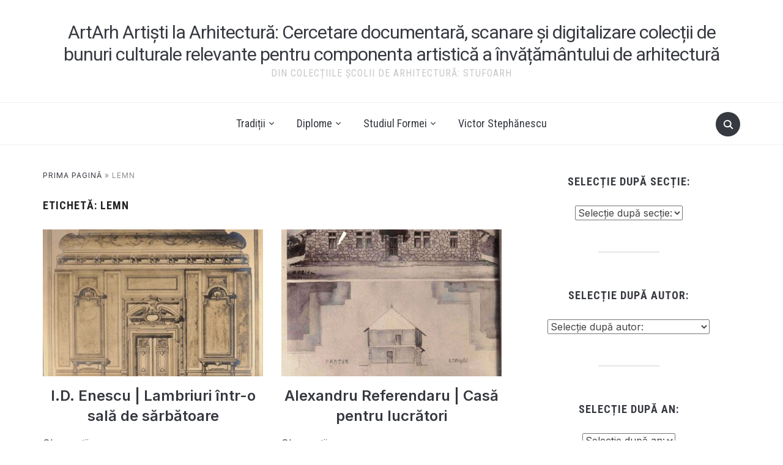

--- FILE ---
content_type: text/html; charset=UTF-8
request_url: https://scandip130arh.uauim.ro/tag/lemn/
body_size: 24254
content:
<!DOCTYPE html>
<html lang="ro-RO">
<head>
    <meta charset="UTF-8">
    <meta name="viewport" content="width=device-width, initial-scale=1.0">
    <link rel="profile" href="https://gmpg.org/xfn/11">
    <link rel="pingback" href="https://scandip130arh.uauim.ro/xmlrpc.php">
    <link rel="preload" as="font" href="https://scandip130arh.uauim.ro/wp-content/themes/foodica/fonts/foodica.ttf" type="font/ttf" crossorigin>

    <meta name='robots' content='index, follow, max-image-preview:large, max-snippet:-1, max-video-preview:-1' />
	<style>img:is([sizes="auto" i], [sizes^="auto," i]) { contain-intrinsic-size: 3000px 1500px }</style>
	
	<!-- This site is optimized with the Yoast SEO plugin v25.1 - https://yoast.com/wordpress/plugins/seo/ -->
	<title>Arhive lemn - ArtArh Artiști la Arhitectură: Cercetare documentară, scanare și digitalizare colecții de bunuri culturale relevante pentru componenta artistică a învățământului de arhitectură</title>
	<link rel="canonical" href="https://scandip130arh.uauim.ro/tag/lemn/" />
	<meta property="og:locale" content="ro_RO" />
	<meta property="og:type" content="article" />
	<meta property="og:title" content="Arhive lemn - ArtArh Artiști la Arhitectură: Cercetare documentară, scanare și digitalizare colecții de bunuri culturale relevante pentru componenta artistică a învățământului de arhitectură" />
	<meta property="og:url" content="https://scandip130arh.uauim.ro/tag/lemn/" />
	<meta property="og:site_name" content="ArtArh Artiști la Arhitectură: Cercetare documentară, scanare și digitalizare colecții de bunuri culturale relevante pentru componenta artistică a învățământului de arhitectură" />
	<meta name="twitter:card" content="summary_large_image" />
	<script type="application/ld+json" class="yoast-schema-graph">{"@context":"https://schema.org","@graph":[{"@type":"CollectionPage","@id":"https://scandip130arh.uauim.ro/tag/lemn/","url":"https://scandip130arh.uauim.ro/tag/lemn/","name":"Arhive lemn - ArtArh Artiști la Arhitectură: Cercetare documentară, scanare și digitalizare colecții de bunuri culturale relevante pentru componenta artistică a învățământului de arhitectură","isPartOf":{"@id":"https://scandip130arh.uauim.ro/#website"},"primaryImageOfPage":{"@id":"https://scandip130arh.uauim.ro/tag/lemn/#primaryimage"},"image":{"@id":"https://scandip130arh.uauim.ro/tag/lemn/#primaryimage"},"thumbnailUrl":"https://scandip130arh.uauim.ro/wp-content/uploads/2021/11/Lambriuri-intr-o-sala-de-sarbatoare-scaled.jpg","breadcrumb":{"@id":"https://scandip130arh.uauim.ro/tag/lemn/#breadcrumb"},"inLanguage":"ro-RO"},{"@type":"ImageObject","inLanguage":"ro-RO","@id":"https://scandip130arh.uauim.ro/tag/lemn/#primaryimage","url":"https://scandip130arh.uauim.ro/wp-content/uploads/2021/11/Lambriuri-intr-o-sala-de-sarbatoare-scaled.jpg","contentUrl":"https://scandip130arh.uauim.ro/wp-content/uploads/2021/11/Lambriuri-intr-o-sala-de-sarbatoare-scaled.jpg","width":1966,"height":2560},{"@type":"BreadcrumbList","@id":"https://scandip130arh.uauim.ro/tag/lemn/#breadcrumb","itemListElement":[{"@type":"ListItem","position":1,"name":"Prima pagină","item":"https://scandip130arh.uauim.ro/"},{"@type":"ListItem","position":2,"name":"lemn"}]},{"@type":"WebSite","@id":"https://scandip130arh.uauim.ro/#website","url":"https://scandip130arh.uauim.ro/","name":"ArtArh Artiști la Arhitectură: Cercetare documentară, scanare și digitalizare colecții de bunuri culturale relevante pentru componenta artistică a învățământului de arhitectură","description":"Din Colecțiile Școlii de Arhitectură: StufoArh","potentialAction":[{"@type":"SearchAction","target":{"@type":"EntryPoint","urlTemplate":"https://scandip130arh.uauim.ro/?s={search_term_string}"},"query-input":{"@type":"PropertyValueSpecification","valueRequired":true,"valueName":"search_term_string"}}],"inLanguage":"ro-RO"}]}</script>
	<!-- / Yoast SEO plugin. -->


<link rel='dns-prefetch' href='//fonts.googleapis.com' />
<link rel="alternate" type="application/rss+xml" title="ArtArh Artiști la Arhitectură: Cercetare documentară, scanare și digitalizare colecții de bunuri culturale relevante pentru componenta artistică a învățământului de arhitectură &raquo; Flux" href="https://scandip130arh.uauim.ro/feed/" />
<link rel="alternate" type="application/rss+xml" title="ArtArh Artiști la Arhitectură: Cercetare documentară, scanare și digitalizare colecții de bunuri culturale relevante pentru componenta artistică a învățământului de arhitectură &raquo; Flux comentarii" href="https://scandip130arh.uauim.ro/comments/feed/" />
<link rel="alternate" type="application/rss+xml" title="ArtArh Artiști la Arhitectură: Cercetare documentară, scanare și digitalizare colecții de bunuri culturale relevante pentru componenta artistică a învățământului de arhitectură &raquo; Flux etichetă lemn" href="https://scandip130arh.uauim.ro/tag/lemn/feed/" />
<script type="text/javascript">
/* <![CDATA[ */
window._wpemojiSettings = {"baseUrl":"https:\/\/s.w.org\/images\/core\/emoji\/15.1.0\/72x72\/","ext":".png","svgUrl":"https:\/\/s.w.org\/images\/core\/emoji\/15.1.0\/svg\/","svgExt":".svg","source":{"concatemoji":"https:\/\/scandip130arh.uauim.ro\/wp-includes\/js\/wp-emoji-release.min.js?ver=6.8.1"}};
/*! This file is auto-generated */
!function(i,n){var o,s,e;function c(e){try{var t={supportTests:e,timestamp:(new Date).valueOf()};sessionStorage.setItem(o,JSON.stringify(t))}catch(e){}}function p(e,t,n){e.clearRect(0,0,e.canvas.width,e.canvas.height),e.fillText(t,0,0);var t=new Uint32Array(e.getImageData(0,0,e.canvas.width,e.canvas.height).data),r=(e.clearRect(0,0,e.canvas.width,e.canvas.height),e.fillText(n,0,0),new Uint32Array(e.getImageData(0,0,e.canvas.width,e.canvas.height).data));return t.every(function(e,t){return e===r[t]})}function u(e,t,n){switch(t){case"flag":return n(e,"\ud83c\udff3\ufe0f\u200d\u26a7\ufe0f","\ud83c\udff3\ufe0f\u200b\u26a7\ufe0f")?!1:!n(e,"\ud83c\uddfa\ud83c\uddf3","\ud83c\uddfa\u200b\ud83c\uddf3")&&!n(e,"\ud83c\udff4\udb40\udc67\udb40\udc62\udb40\udc65\udb40\udc6e\udb40\udc67\udb40\udc7f","\ud83c\udff4\u200b\udb40\udc67\u200b\udb40\udc62\u200b\udb40\udc65\u200b\udb40\udc6e\u200b\udb40\udc67\u200b\udb40\udc7f");case"emoji":return!n(e,"\ud83d\udc26\u200d\ud83d\udd25","\ud83d\udc26\u200b\ud83d\udd25")}return!1}function f(e,t,n){var r="undefined"!=typeof WorkerGlobalScope&&self instanceof WorkerGlobalScope?new OffscreenCanvas(300,150):i.createElement("canvas"),a=r.getContext("2d",{willReadFrequently:!0}),o=(a.textBaseline="top",a.font="600 32px Arial",{});return e.forEach(function(e){o[e]=t(a,e,n)}),o}function t(e){var t=i.createElement("script");t.src=e,t.defer=!0,i.head.appendChild(t)}"undefined"!=typeof Promise&&(o="wpEmojiSettingsSupports",s=["flag","emoji"],n.supports={everything:!0,everythingExceptFlag:!0},e=new Promise(function(e){i.addEventListener("DOMContentLoaded",e,{once:!0})}),new Promise(function(t){var n=function(){try{var e=JSON.parse(sessionStorage.getItem(o));if("object"==typeof e&&"number"==typeof e.timestamp&&(new Date).valueOf()<e.timestamp+604800&&"object"==typeof e.supportTests)return e.supportTests}catch(e){}return null}();if(!n){if("undefined"!=typeof Worker&&"undefined"!=typeof OffscreenCanvas&&"undefined"!=typeof URL&&URL.createObjectURL&&"undefined"!=typeof Blob)try{var e="postMessage("+f.toString()+"("+[JSON.stringify(s),u.toString(),p.toString()].join(",")+"));",r=new Blob([e],{type:"text/javascript"}),a=new Worker(URL.createObjectURL(r),{name:"wpTestEmojiSupports"});return void(a.onmessage=function(e){c(n=e.data),a.terminate(),t(n)})}catch(e){}c(n=f(s,u,p))}t(n)}).then(function(e){for(var t in e)n.supports[t]=e[t],n.supports.everything=n.supports.everything&&n.supports[t],"flag"!==t&&(n.supports.everythingExceptFlag=n.supports.everythingExceptFlag&&n.supports[t]);n.supports.everythingExceptFlag=n.supports.everythingExceptFlag&&!n.supports.flag,n.DOMReady=!1,n.readyCallback=function(){n.DOMReady=!0}}).then(function(){return e}).then(function(){var e;n.supports.everything||(n.readyCallback(),(e=n.source||{}).concatemoji?t(e.concatemoji):e.wpemoji&&e.twemoji&&(t(e.twemoji),t(e.wpemoji)))}))}((window,document),window._wpemojiSettings);
/* ]]> */
</script>
<style id='wp-emoji-styles-inline-css' type='text/css'>

	img.wp-smiley, img.emoji {
		display: inline !important;
		border: none !important;
		box-shadow: none !important;
		height: 1em !important;
		width: 1em !important;
		margin: 0 0.07em !important;
		vertical-align: -0.1em !important;
		background: none !important;
		padding: 0 !important;
	}
</style>
<link rel='stylesheet' id='wp-block-library-css' href='https://scandip130arh.uauim.ro/wp-includes/css/dist/block-library/style.min.css?ver=6.8.1' type='text/css' media='all' />
<style id='wp-block-library-theme-inline-css' type='text/css'>
.wp-block-audio :where(figcaption){color:#555;font-size:13px;text-align:center}.is-dark-theme .wp-block-audio :where(figcaption){color:#ffffffa6}.wp-block-audio{margin:0 0 1em}.wp-block-code{border:1px solid #ccc;border-radius:4px;font-family:Menlo,Consolas,monaco,monospace;padding:.8em 1em}.wp-block-embed :where(figcaption){color:#555;font-size:13px;text-align:center}.is-dark-theme .wp-block-embed :where(figcaption){color:#ffffffa6}.wp-block-embed{margin:0 0 1em}.blocks-gallery-caption{color:#555;font-size:13px;text-align:center}.is-dark-theme .blocks-gallery-caption{color:#ffffffa6}:root :where(.wp-block-image figcaption){color:#555;font-size:13px;text-align:center}.is-dark-theme :root :where(.wp-block-image figcaption){color:#ffffffa6}.wp-block-image{margin:0 0 1em}.wp-block-pullquote{border-bottom:4px solid;border-top:4px solid;color:currentColor;margin-bottom:1.75em}.wp-block-pullquote cite,.wp-block-pullquote footer,.wp-block-pullquote__citation{color:currentColor;font-size:.8125em;font-style:normal;text-transform:uppercase}.wp-block-quote{border-left:.25em solid;margin:0 0 1.75em;padding-left:1em}.wp-block-quote cite,.wp-block-quote footer{color:currentColor;font-size:.8125em;font-style:normal;position:relative}.wp-block-quote:where(.has-text-align-right){border-left:none;border-right:.25em solid;padding-left:0;padding-right:1em}.wp-block-quote:where(.has-text-align-center){border:none;padding-left:0}.wp-block-quote.is-large,.wp-block-quote.is-style-large,.wp-block-quote:where(.is-style-plain){border:none}.wp-block-search .wp-block-search__label{font-weight:700}.wp-block-search__button{border:1px solid #ccc;padding:.375em .625em}:where(.wp-block-group.has-background){padding:1.25em 2.375em}.wp-block-separator.has-css-opacity{opacity:.4}.wp-block-separator{border:none;border-bottom:2px solid;margin-left:auto;margin-right:auto}.wp-block-separator.has-alpha-channel-opacity{opacity:1}.wp-block-separator:not(.is-style-wide):not(.is-style-dots){width:100px}.wp-block-separator.has-background:not(.is-style-dots){border-bottom:none;height:1px}.wp-block-separator.has-background:not(.is-style-wide):not(.is-style-dots){height:2px}.wp-block-table{margin:0 0 1em}.wp-block-table td,.wp-block-table th{word-break:normal}.wp-block-table :where(figcaption){color:#555;font-size:13px;text-align:center}.is-dark-theme .wp-block-table :where(figcaption){color:#ffffffa6}.wp-block-video :where(figcaption){color:#555;font-size:13px;text-align:center}.is-dark-theme .wp-block-video :where(figcaption){color:#ffffffa6}.wp-block-video{margin:0 0 1em}:root :where(.wp-block-template-part.has-background){margin-bottom:0;margin-top:0;padding:1.25em 2.375em}
</style>
<style id='pdfemb-pdf-embedder-viewer-style-inline-css' type='text/css'>
.wp-block-pdfemb-pdf-embedder-viewer{max-width:none}

</style>
<style id='global-styles-inline-css' type='text/css'>
:root{--wp--preset--aspect-ratio--square: 1;--wp--preset--aspect-ratio--4-3: 4/3;--wp--preset--aspect-ratio--3-4: 3/4;--wp--preset--aspect-ratio--3-2: 3/2;--wp--preset--aspect-ratio--2-3: 2/3;--wp--preset--aspect-ratio--16-9: 16/9;--wp--preset--aspect-ratio--9-16: 9/16;--wp--preset--color--black: #000000;--wp--preset--color--cyan-bluish-gray: #abb8c3;--wp--preset--color--white: #ffffff;--wp--preset--color--pale-pink: #f78da7;--wp--preset--color--vivid-red: #cf2e2e;--wp--preset--color--luminous-vivid-orange: #ff6900;--wp--preset--color--luminous-vivid-amber: #fcb900;--wp--preset--color--light-green-cyan: #7bdcb5;--wp--preset--color--vivid-green-cyan: #00d084;--wp--preset--color--pale-cyan-blue: #8ed1fc;--wp--preset--color--vivid-cyan-blue: #0693e3;--wp--preset--color--vivid-purple: #9b51e0;--wp--preset--color--primary: #363940;--wp--preset--color--secondary: #818592;--wp--preset--color--tertiary: #0F7FAF;--wp--preset--color--lightgrey: #ececec;--wp--preset--color--foreground: #212121;--wp--preset--color--background: #eff4f7;--wp--preset--color--green: #4FD086;--wp--preset--color--teal: #4DBDBA;--wp--preset--color--orange: #E98464;--wp--preset--color--red: #E75148;--wp--preset--color--pink: #FB8FB0;--wp--preset--color--light-background: #fafafa;--wp--preset--gradient--vivid-cyan-blue-to-vivid-purple: linear-gradient(135deg,rgba(6,147,227,1) 0%,rgb(155,81,224) 100%);--wp--preset--gradient--light-green-cyan-to-vivid-green-cyan: linear-gradient(135deg,rgb(122,220,180) 0%,rgb(0,208,130) 100%);--wp--preset--gradient--luminous-vivid-amber-to-luminous-vivid-orange: linear-gradient(135deg,rgba(252,185,0,1) 0%,rgba(255,105,0,1) 100%);--wp--preset--gradient--luminous-vivid-orange-to-vivid-red: linear-gradient(135deg,rgba(255,105,0,1) 0%,rgb(207,46,46) 100%);--wp--preset--gradient--very-light-gray-to-cyan-bluish-gray: linear-gradient(135deg,rgb(238,238,238) 0%,rgb(169,184,195) 100%);--wp--preset--gradient--cool-to-warm-spectrum: linear-gradient(135deg,rgb(74,234,220) 0%,rgb(151,120,209) 20%,rgb(207,42,186) 40%,rgb(238,44,130) 60%,rgb(251,105,98) 80%,rgb(254,248,76) 100%);--wp--preset--gradient--blush-light-purple: linear-gradient(135deg,rgb(255,206,236) 0%,rgb(152,150,240) 100%);--wp--preset--gradient--blush-bordeaux: linear-gradient(135deg,rgb(254,205,165) 0%,rgb(254,45,45) 50%,rgb(107,0,62) 100%);--wp--preset--gradient--luminous-dusk: linear-gradient(135deg,rgb(255,203,112) 0%,rgb(199,81,192) 50%,rgb(65,88,208) 100%);--wp--preset--gradient--pale-ocean: linear-gradient(135deg,rgb(255,245,203) 0%,rgb(182,227,212) 50%,rgb(51,167,181) 100%);--wp--preset--gradient--electric-grass: linear-gradient(135deg,rgb(202,248,128) 0%,rgb(113,206,126) 100%);--wp--preset--gradient--midnight: linear-gradient(135deg,rgb(2,3,129) 0%,rgb(40,116,252) 100%);--wp--preset--gradient--black-primary: linear-gradient(0deg,var(--wp--preset--color--primary) 0%,rgba(0,58,102,0) 100%);--wp--preset--gradient--black-secondary: linear-gradient(135deg,rgba(0,0,0,1) 50%,var(--wp--preset--color--tertiary) 100%);--wp--preset--font-size--small: 13px;--wp--preset--font-size--medium: 20px;--wp--preset--font-size--large: 36px;--wp--preset--font-size--x-large: 42px;--wp--preset--spacing--20: 0.44rem;--wp--preset--spacing--30: 0.67rem;--wp--preset--spacing--40: 1rem;--wp--preset--spacing--50: 1.5rem;--wp--preset--spacing--60: 2.25rem;--wp--preset--spacing--70: 3.38rem;--wp--preset--spacing--80: 5.06rem;--wp--preset--spacing--x-small: 20px;--wp--preset--spacing--small: 40px;--wp--preset--spacing--medium: 60px;--wp--preset--spacing--large: 80px;--wp--preset--spacing--x-large: 100px;--wp--preset--shadow--natural: 6px 6px 9px rgba(0, 0, 0, 0.2);--wp--preset--shadow--deep: 12px 12px 50px rgba(0, 0, 0, 0.4);--wp--preset--shadow--sharp: 6px 6px 0px rgba(0, 0, 0, 0.2);--wp--preset--shadow--outlined: 6px 6px 0px -3px rgba(255, 255, 255, 1), 6px 6px rgba(0, 0, 0, 1);--wp--preset--shadow--crisp: 6px 6px 0px rgba(0, 0, 0, 1);--wp--custom--font-weight--black: 900;--wp--custom--font-weight--bold: 600;--wp--custom--font-weight--extra-bold: 800;--wp--custom--font-weight--light: 300;--wp--custom--font-weight--medium: 500;--wp--custom--font-weight--regular: 400;--wp--custom--font-weight--semi-bold: 500;--wp--custom--line-height--body: 1.75;--wp--custom--line-height--heading: 1.1;--wp--custom--line-height--medium: 1.5;--wp--custom--line-height--one: 1;--wp--custom--spacing--outer: 30px;}:root { --wp--style--global--content-size: 1140px;--wp--style--global--wide-size: 1390px; }:where(body) { margin: 0; }.wp-site-blocks { padding-top: var(--wp--style--root--padding-top); padding-bottom: var(--wp--style--root--padding-bottom); }.has-global-padding { padding-right: var(--wp--style--root--padding-right); padding-left: var(--wp--style--root--padding-left); }.has-global-padding > .alignfull { margin-right: calc(var(--wp--style--root--padding-right) * -1); margin-left: calc(var(--wp--style--root--padding-left) * -1); }.has-global-padding :where(:not(.alignfull.is-layout-flow) > .has-global-padding:not(.wp-block-block, .alignfull)) { padding-right: 0; padding-left: 0; }.has-global-padding :where(:not(.alignfull.is-layout-flow) > .has-global-padding:not(.wp-block-block, .alignfull)) > .alignfull { margin-left: 0; margin-right: 0; }.wp-site-blocks > .alignleft { float: left; margin-right: 2em; }.wp-site-blocks > .alignright { float: right; margin-left: 2em; }.wp-site-blocks > .aligncenter { justify-content: center; margin-left: auto; margin-right: auto; }:where(.wp-site-blocks) > * { margin-block-start: 20px; margin-block-end: 0; }:where(.wp-site-blocks) > :first-child { margin-block-start: 0; }:where(.wp-site-blocks) > :last-child { margin-block-end: 0; }:root { --wp--style--block-gap: 20px; }:root :where(.is-layout-flow) > :first-child{margin-block-start: 0;}:root :where(.is-layout-flow) > :last-child{margin-block-end: 0;}:root :where(.is-layout-flow) > *{margin-block-start: 20px;margin-block-end: 0;}:root :where(.is-layout-constrained) > :first-child{margin-block-start: 0;}:root :where(.is-layout-constrained) > :last-child{margin-block-end: 0;}:root :where(.is-layout-constrained) > *{margin-block-start: 20px;margin-block-end: 0;}:root :where(.is-layout-flex){gap: 20px;}:root :where(.is-layout-grid){gap: 20px;}.is-layout-flow > .alignleft{float: left;margin-inline-start: 0;margin-inline-end: 2em;}.is-layout-flow > .alignright{float: right;margin-inline-start: 2em;margin-inline-end: 0;}.is-layout-flow > .aligncenter{margin-left: auto !important;margin-right: auto !important;}.is-layout-constrained > .alignleft{float: left;margin-inline-start: 0;margin-inline-end: 2em;}.is-layout-constrained > .alignright{float: right;margin-inline-start: 2em;margin-inline-end: 0;}.is-layout-constrained > .aligncenter{margin-left: auto !important;margin-right: auto !important;}.is-layout-constrained > :where(:not(.alignleft):not(.alignright):not(.alignfull)){max-width: var(--wp--style--global--content-size);margin-left: auto !important;margin-right: auto !important;}.is-layout-constrained > .alignwide{max-width: var(--wp--style--global--wide-size);}body .is-layout-flex{display: flex;}.is-layout-flex{flex-wrap: wrap;align-items: center;}.is-layout-flex > :is(*, div){margin: 0;}body .is-layout-grid{display: grid;}.is-layout-grid > :is(*, div){margin: 0;}body{--wp--style--root--padding-top: 0px;--wp--style--root--padding-right: 0px;--wp--style--root--padding-bottom: 0px;--wp--style--root--padding-left: 0px;}a:where(:not(.wp-element-button)){color: var(--wp--preset--color--primary);text-decoration: underline;}:root :where(a:where(:not(.wp-element-button)):hover){color: var(--wp--preset--color--primary);}:root :where(.wp-element-button, .wp-block-button__link){background-color: var(--wp--preset--color--secondary);border-radius: 4px;border-width: 0;color: var(--wp--preset--color--white);font-family: inherit;font-size: inherit;font-weight: var(--wp--custom--font-weight--medium);line-height: inherit;padding-top: 10px;padding-right: 25px;padding-bottom: 10px;padding-left: 25px;text-decoration: none;}.has-black-color{color: var(--wp--preset--color--black) !important;}.has-cyan-bluish-gray-color{color: var(--wp--preset--color--cyan-bluish-gray) !important;}.has-white-color{color: var(--wp--preset--color--white) !important;}.has-pale-pink-color{color: var(--wp--preset--color--pale-pink) !important;}.has-vivid-red-color{color: var(--wp--preset--color--vivid-red) !important;}.has-luminous-vivid-orange-color{color: var(--wp--preset--color--luminous-vivid-orange) !important;}.has-luminous-vivid-amber-color{color: var(--wp--preset--color--luminous-vivid-amber) !important;}.has-light-green-cyan-color{color: var(--wp--preset--color--light-green-cyan) !important;}.has-vivid-green-cyan-color{color: var(--wp--preset--color--vivid-green-cyan) !important;}.has-pale-cyan-blue-color{color: var(--wp--preset--color--pale-cyan-blue) !important;}.has-vivid-cyan-blue-color{color: var(--wp--preset--color--vivid-cyan-blue) !important;}.has-vivid-purple-color{color: var(--wp--preset--color--vivid-purple) !important;}.has-primary-color{color: var(--wp--preset--color--primary) !important;}.has-secondary-color{color: var(--wp--preset--color--secondary) !important;}.has-tertiary-color{color: var(--wp--preset--color--tertiary) !important;}.has-lightgrey-color{color: var(--wp--preset--color--lightgrey) !important;}.has-foreground-color{color: var(--wp--preset--color--foreground) !important;}.has-background-color{color: var(--wp--preset--color--background) !important;}.has-green-color{color: var(--wp--preset--color--green) !important;}.has-teal-color{color: var(--wp--preset--color--teal) !important;}.has-orange-color{color: var(--wp--preset--color--orange) !important;}.has-red-color{color: var(--wp--preset--color--red) !important;}.has-pink-color{color: var(--wp--preset--color--pink) !important;}.has-light-background-color{color: var(--wp--preset--color--light-background) !important;}.has-black-background-color{background-color: var(--wp--preset--color--black) !important;}.has-cyan-bluish-gray-background-color{background-color: var(--wp--preset--color--cyan-bluish-gray) !important;}.has-white-background-color{background-color: var(--wp--preset--color--white) !important;}.has-pale-pink-background-color{background-color: var(--wp--preset--color--pale-pink) !important;}.has-vivid-red-background-color{background-color: var(--wp--preset--color--vivid-red) !important;}.has-luminous-vivid-orange-background-color{background-color: var(--wp--preset--color--luminous-vivid-orange) !important;}.has-luminous-vivid-amber-background-color{background-color: var(--wp--preset--color--luminous-vivid-amber) !important;}.has-light-green-cyan-background-color{background-color: var(--wp--preset--color--light-green-cyan) !important;}.has-vivid-green-cyan-background-color{background-color: var(--wp--preset--color--vivid-green-cyan) !important;}.has-pale-cyan-blue-background-color{background-color: var(--wp--preset--color--pale-cyan-blue) !important;}.has-vivid-cyan-blue-background-color{background-color: var(--wp--preset--color--vivid-cyan-blue) !important;}.has-vivid-purple-background-color{background-color: var(--wp--preset--color--vivid-purple) !important;}.has-primary-background-color{background-color: var(--wp--preset--color--primary) !important;}.has-secondary-background-color{background-color: var(--wp--preset--color--secondary) !important;}.has-tertiary-background-color{background-color: var(--wp--preset--color--tertiary) !important;}.has-lightgrey-background-color{background-color: var(--wp--preset--color--lightgrey) !important;}.has-foreground-background-color{background-color: var(--wp--preset--color--foreground) !important;}.has-background-background-color{background-color: var(--wp--preset--color--background) !important;}.has-green-background-color{background-color: var(--wp--preset--color--green) !important;}.has-teal-background-color{background-color: var(--wp--preset--color--teal) !important;}.has-orange-background-color{background-color: var(--wp--preset--color--orange) !important;}.has-red-background-color{background-color: var(--wp--preset--color--red) !important;}.has-pink-background-color{background-color: var(--wp--preset--color--pink) !important;}.has-light-background-background-color{background-color: var(--wp--preset--color--light-background) !important;}.has-black-border-color{border-color: var(--wp--preset--color--black) !important;}.has-cyan-bluish-gray-border-color{border-color: var(--wp--preset--color--cyan-bluish-gray) !important;}.has-white-border-color{border-color: var(--wp--preset--color--white) !important;}.has-pale-pink-border-color{border-color: var(--wp--preset--color--pale-pink) !important;}.has-vivid-red-border-color{border-color: var(--wp--preset--color--vivid-red) !important;}.has-luminous-vivid-orange-border-color{border-color: var(--wp--preset--color--luminous-vivid-orange) !important;}.has-luminous-vivid-amber-border-color{border-color: var(--wp--preset--color--luminous-vivid-amber) !important;}.has-light-green-cyan-border-color{border-color: var(--wp--preset--color--light-green-cyan) !important;}.has-vivid-green-cyan-border-color{border-color: var(--wp--preset--color--vivid-green-cyan) !important;}.has-pale-cyan-blue-border-color{border-color: var(--wp--preset--color--pale-cyan-blue) !important;}.has-vivid-cyan-blue-border-color{border-color: var(--wp--preset--color--vivid-cyan-blue) !important;}.has-vivid-purple-border-color{border-color: var(--wp--preset--color--vivid-purple) !important;}.has-primary-border-color{border-color: var(--wp--preset--color--primary) !important;}.has-secondary-border-color{border-color: var(--wp--preset--color--secondary) !important;}.has-tertiary-border-color{border-color: var(--wp--preset--color--tertiary) !important;}.has-lightgrey-border-color{border-color: var(--wp--preset--color--lightgrey) !important;}.has-foreground-border-color{border-color: var(--wp--preset--color--foreground) !important;}.has-background-border-color{border-color: var(--wp--preset--color--background) !important;}.has-green-border-color{border-color: var(--wp--preset--color--green) !important;}.has-teal-border-color{border-color: var(--wp--preset--color--teal) !important;}.has-orange-border-color{border-color: var(--wp--preset--color--orange) !important;}.has-red-border-color{border-color: var(--wp--preset--color--red) !important;}.has-pink-border-color{border-color: var(--wp--preset--color--pink) !important;}.has-light-background-border-color{border-color: var(--wp--preset--color--light-background) !important;}.has-vivid-cyan-blue-to-vivid-purple-gradient-background{background: var(--wp--preset--gradient--vivid-cyan-blue-to-vivid-purple) !important;}.has-light-green-cyan-to-vivid-green-cyan-gradient-background{background: var(--wp--preset--gradient--light-green-cyan-to-vivid-green-cyan) !important;}.has-luminous-vivid-amber-to-luminous-vivid-orange-gradient-background{background: var(--wp--preset--gradient--luminous-vivid-amber-to-luminous-vivid-orange) !important;}.has-luminous-vivid-orange-to-vivid-red-gradient-background{background: var(--wp--preset--gradient--luminous-vivid-orange-to-vivid-red) !important;}.has-very-light-gray-to-cyan-bluish-gray-gradient-background{background: var(--wp--preset--gradient--very-light-gray-to-cyan-bluish-gray) !important;}.has-cool-to-warm-spectrum-gradient-background{background: var(--wp--preset--gradient--cool-to-warm-spectrum) !important;}.has-blush-light-purple-gradient-background{background: var(--wp--preset--gradient--blush-light-purple) !important;}.has-blush-bordeaux-gradient-background{background: var(--wp--preset--gradient--blush-bordeaux) !important;}.has-luminous-dusk-gradient-background{background: var(--wp--preset--gradient--luminous-dusk) !important;}.has-pale-ocean-gradient-background{background: var(--wp--preset--gradient--pale-ocean) !important;}.has-electric-grass-gradient-background{background: var(--wp--preset--gradient--electric-grass) !important;}.has-midnight-gradient-background{background: var(--wp--preset--gradient--midnight) !important;}.has-black-primary-gradient-background{background: var(--wp--preset--gradient--black-primary) !important;}.has-black-secondary-gradient-background{background: var(--wp--preset--gradient--black-secondary) !important;}.has-small-font-size{font-size: var(--wp--preset--font-size--small) !important;}.has-medium-font-size{font-size: var(--wp--preset--font-size--medium) !important;}.has-large-font-size{font-size: var(--wp--preset--font-size--large) !important;}.has-x-large-font-size{font-size: var(--wp--preset--font-size--x-large) !important;}
:root :where(.wp-block-button .wp-block-button__link){background-color: var(--wp--preset--color--primary);}
:root :where(.wp-block-columns){border-radius: 0;border-width: 0;margin-bottom: 0px;}
:root :where(.wp-block-pullquote){font-size: 1.5em;line-height: 1.6;}
:root :where(.wp-block-buttons-is-layout-flow) > :first-child{margin-block-start: 0;}:root :where(.wp-block-buttons-is-layout-flow) > :last-child{margin-block-end: 0;}:root :where(.wp-block-buttons-is-layout-flow) > *{margin-block-start: 10px;margin-block-end: 0;}:root :where(.wp-block-buttons-is-layout-constrained) > :first-child{margin-block-start: 0;}:root :where(.wp-block-buttons-is-layout-constrained) > :last-child{margin-block-end: 0;}:root :where(.wp-block-buttons-is-layout-constrained) > *{margin-block-start: 10px;margin-block-end: 0;}:root :where(.wp-block-buttons-is-layout-flex){gap: 10px;}:root :where(.wp-block-buttons-is-layout-grid){gap: 10px;}
:root :where(.wp-block-column){border-radius: 0;border-width: 0;margin-bottom: 0px;}
:root :where(.wp-block-cover){border-radius: 0;padding-top: 30px;padding-right: 30px;padding-bottom: 30px;padding-left: 30px;}
:root :where(.wp-block-group){padding: 0px;}
:root :where(.wp-block-spacer){margin-top: 0 !important;}
</style>
<link rel='stylesheet' id='widgetopts-styles-css' href='https://scandip130arh.uauim.ro/wp-content/plugins/extended-widget-options/assets/css/widget-options.css' type='text/css' media='all' />
<link rel='stylesheet' id='css-animate-css' href='https://scandip130arh.uauim.ro/wp-content/plugins/extended-widget-options/assets/css/animate.min.css' type='text/css' media='all' />
<link rel='stylesheet' id='leaflet-css-css' href='https://scandip130arh.uauim.ro/wp-content/plugins/meow-lightbox/app/style.min.css?ver=1747643981' type='text/css' media='all' />
<link rel='stylesheet' id='chld_thm_cfg_parent-css' href='https://scandip130arh.uauim.ro/wp-content/themes/foodica/style.css?ver=6.8.1' type='text/css' media='all' />
<link rel='stylesheet' id='zoom-theme-utils-css-css' href='https://scandip130arh.uauim.ro/wp-content/themes/foodica/functions/wpzoom/assets/css/theme-utils.css?ver=6.8.1' type='text/css' media='all' />
<link rel='stylesheet' id='foodica-google-fonts-css' href='https://fonts.googleapis.com/css?family=Inter%3Aregular%2C500%2C600%2C700%2C700i%2Citalic%7CRoboto%7CRoboto+Condensed%3Aregular%2C700&#038;subset=latin&#038;display=swap&#038;ver=6.8.1' type='text/css' media='all' />
<link rel='stylesheet' id='foodica-style-css' href='https://scandip130arh.uauim.ro/wp-content/themes/foodica-child/style.css?ver=1.0' type='text/css' media='all' />
<link rel='stylesheet' id='media-queries-css' href='https://scandip130arh.uauim.ro/wp-content/themes/foodica/css/media-queries.css?ver=1.0' type='text/css' media='all' />
<link rel='stylesheet' id='foodica-style-color-default-css' href='https://scandip130arh.uauim.ro/wp-content/themes/foodica/styles/default.css?ver=1.0' type='text/css' media='all' />
<link rel='stylesheet' id='js_composer_front-css' href='https://scandip130arh.uauim.ro/wp-content/plugins/js_composer/assets/css/js_composer.min.css?ver=6.10.0' type='text/css' media='all' />
<script type="text/javascript" src="https://scandip130arh.uauim.ro/wp-includes/js/jquery/jquery.min.js?ver=3.7.1" id="jquery-core-js"></script>
<script type="text/javascript" src="https://scandip130arh.uauim.ro/wp-includes/js/jquery/jquery-migrate.min.js?ver=3.4.1" id="jquery-migrate-js"></script>
<script type="text/javascript" src="https://scandip130arh.uauim.ro/wp-includes/js/dist/hooks.min.js?ver=4d63a3d491d11ffd8ac6" id="wp-hooks-js"></script>
<script type="text/javascript" src="https://scandip130arh.uauim.ro/wp-includes/js/dist/i18n.min.js?ver=5e580eb46a90c2b997e6" id="wp-i18n-js"></script>
<script type="text/javascript" id="wp-i18n-js-after">
/* <![CDATA[ */
wp.i18n.setLocaleData( { 'text direction\u0004ltr': [ 'ltr' ] } );
/* ]]> */
</script>
<script type="text/javascript" id="mwl-build-js-js-extra">
/* <![CDATA[ */
var mwl_settings = {"api_url":"https:\/\/scandip130arh.uauim.ro\/wp-json\/meow-lightbox\/v1\/","rest_nonce":"7e1ba8452a","plugin_url":"https:\/\/scandip130arh.uauim.ro\/wp-content\/plugins\/meow-lightbox\/classes\/","settings":{"rtf_slider_fix":false,"engine":"default","backdrop_opacity":85,"theme":"dark","orientation":"auto","selector":".entry-content, .gallery, .mgl-gallery, .wp-block-gallery,.post-thumb","selector_ahead":false,"deep_linking":false,"deep_linking_slug":"mwl","social_sharing":false,"social_sharing_facebook":true,"social_sharing_twitter":true,"social_sharing_pinterest":true,"separate_galleries":false,"animation_toggle":"none","animation_speed":"normal","low_res_placeholder":false,"wordpress_big_image":false,"right_click_protection":false,"magnification":true,"anti_selector":".blog, .archive, .emoji, .attachment-post-image, .no-lightbo","preloading":false,"download_link":"1","caption_source":"caption","caption_ellipsis":true,"exif":{"title":"","caption":"","camera":"","lens":"","date":false,"date_timezone":false,"shutter_speed":"","aperture":"","focal_length":"","iso":"","keywords":false},"slideshow":{"enabled":false,"timer":3000},"map":{"enabled":false}}};
/* ]]> */
</script>
<script type="text/javascript" src="https://scandip130arh.uauim.ro/wp-content/plugins/meow-lightbox/app/lightbox.js?ver=1747643981" id="mwl-build-js-js"></script>
<link rel="https://api.w.org/" href="https://scandip130arh.uauim.ro/wp-json/" /><link rel="alternate" title="JSON" type="application/json" href="https://scandip130arh.uauim.ro/wp-json/wp/v2/tags/94" /><link rel="EditURI" type="application/rsd+xml" title="RSD" href="https://scandip130arh.uauim.ro/xmlrpc.php?rsd" />
<meta name="generator" content="WordPress 6.8.1" />
<!-- WPZOOM Theme / Framework -->
<meta name="generator" content="Foodica Child 1.0" />
<meta name="generator" content="WPZOOM Framework 1.9.22" />

<!-- Begin Theme Custom CSS -->
<style type="text/css" id="foodica-custom-css">
.top-navbar{display:none;}.navbar-brand-wpz a, .desktop_header_layout_compact .navbar-brand-wpz a{font-family:'Roboto', sans-serif;}.main-navbar a{text-transform:none;}
@media screen and (min-width: 769px){body{font-size:16px;}.navbar-brand-wpz a, .desktop_header_layout_compact .navbar-brand-wpz a{font-size:30px;}.home_tagline{font-size:24px;}.slides li h3 a{font-size:40px;}.slides .slide_button a{font-size:14px;}.widget h3.title{font-size:18px;}.entry-title{font-size:24px;}.recent-posts .entry-content{font-size:16px;}.recent-posts .post.sticky .entry-title{font-size:36px;}.single h1.entry-title{font-size:18px;}.single .entry-content, .page .entry-content{font-size:16px;}.page h1.entry-title{font-size:44px;}.footer-menu ul li{font-size:16px;}}
@media screen and (max-width: 768px){body{font-size:16px;}.navbar-brand-wpz a, .desktop_header_layout_compact .navbar-brand-wpz a{font-size:12px;}.home_tagline{font-size:22px;}.slides li h3 a{font-size:36px;}.slides .slide_button a{font-size:14px;}.widget h3.title{font-size:18px;}.entry-title{font-size:20px;}.recent-posts .entry-content{font-size:16px;}.recent-posts .post.sticky .entry-title{font-size:26px;}.single h1.entry-title{font-size:34px;}.single .entry-content, .page .entry-content{font-size:16px;}.page h1.entry-title{font-size:34px;}.footer-menu ul li{font-size:16px;}}
@media screen and (max-width: 480px){body{font-size:16px;}.navbar-brand-wpz a, .desktop_header_layout_compact .navbar-brand-wpz a{font-size:27px;}.home_tagline{font-size:18px;}.slides li h3 a{font-size:26px;}.slides .slide_button a{font-size:14px;}.widget h3.title{font-size:18px;}.entry-title{font-size:20px;}.recent-posts .entry-content{font-size:16px;}.recent-posts .post.sticky .entry-title{font-size:26px;}.single h1.entry-title{font-size:28px;}.single .entry-content, .page .entry-content{font-size:16px;}.page h1.entry-title{font-size:28px;}.footer-menu ul li{font-size:16px;}}
</style>
<!-- End Theme Custom CSS -->
<meta name="generator" content="Powered by WPBakery Page Builder - drag and drop page builder for WordPress."/>
<noscript><style> .wpb_animate_when_almost_visible { opacity: 1; }</style></noscript></head>
<body data-rsssl=1 class="archive tag tag-lemn tag-94 wp-theme-foodica wp-child-theme-foodica-child wpb-js-composer js-comp-ver-6.10.0 vc_responsive"><script type="application/javascript" id="mwl-data-script">
var mwl_data = {"2947":{"success":true,"file":"https:\/\/scandip130arh.uauim.ro\/wp-content\/uploads\/2021\/11\/Lambriuri-intr-o-sala-de-sarbatoare-scaled.jpg","file_srcset":null,"file_sizes":null,"dimension":{"width":1966,"height":2560},"download_link":"https:\/\/scandip130arh.uauim.ro\/wp-content\/uploads\/2021\/11\/Lambriuri-intr-o-sala-de-sarbatoare-scaled.jpg","data":{"id":2947,"title":"Lambriuri intr-o sala de sarbatoare","caption":"","description":"","gps":"N\/A","copyright":"N\/A","camera":"N\/A","date":"October 27, 2021 - 15:14","lens":"N\/A","aperture":"N\/A","focal_length":"N\/A","iso":"N\/A","shutter_speed":"N\/A","keywords":"N\/A"}},"1473":{"success":true,"file":"https:\/\/scandip130arh.uauim.ro\/wp-content\/uploads\/2021\/11\/proiecte-1900-1904_Page_20_Image_0001_Page_20_Image_0001-1-scaled.jpg","file_srcset":null,"file_sizes":null,"dimension":{"width":1474,"height":2560},"download_link":"https:\/\/scandip130arh.uauim.ro\/wp-content\/uploads\/2021\/11\/proiecte-1900-1904_Page_20_Image_0001_Page_20_Image_0001-1-scaled.jpg","data":{"id":1473,"title":"proiecte 1900-1904_Page_20_Image_0001_Page_20_Image_0001","caption":"","description":"","gps":"N\/A","copyright":"N\/A","camera":"N\/A","date":"","lens":"N\/A","aperture":"N\/A","focal_length":"N\/A","iso":"N\/A","shutter_speed":"N\/A","keywords":"N\/A"}},"298":{"success":true,"file":"https:\/\/scandip130arh.uauim.ro\/wp-content\/uploads\/2021\/10\/s-vasilescu-usa-biserica-1.jpg","file_srcset":null,"file_sizes":null,"dimension":{"width":638,"height":1072},"download_link":"https:\/\/scandip130arh.uauim.ro\/wp-content\/uploads\/2021\/10\/s-vasilescu-usa-biserica-1.jpg","data":{"id":298,"title":"s vasilescu usa biserica","caption":"","description":"","gps":"N\/A","copyright":"N\/A","camera":"N\/A","date":"","lens":"N\/A","aperture":"N\/A","focal_length":"N\/A","iso":"N\/A","shutter_speed":"N\/A","keywords":"N\/A"}},"286":{"success":true,"file":"https:\/\/scandip130arh.uauim.ro\/wp-content\/uploads\/2021\/10\/trajanescu-usa-biserica-1.jpg","file_srcset":null,"file_sizes":null,"dimension":{"width":714,"height":1110},"download_link":"https:\/\/scandip130arh.uauim.ro\/wp-content\/uploads\/2021\/10\/trajanescu-usa-biserica-1.jpg","data":{"id":286,"title":"trajanescu usa biserica","caption":"","description":"","gps":"N\/A","copyright":"N\/A","camera":"N\/A","date":"","lens":"N\/A","aperture":"N\/A","focal_length":"N\/A","iso":"N\/A","shutter_speed":"N\/A","keywords":"N\/A"}}};
</script>


<div class="page-wrap">

    
    <header class="site-header wpz_header_layout_classic">

        <nav class="top-navbar" role="navigation">

            <div class="inner-wrap">

                
                    <div class="header_social">
                                            </div>

                
                <div id="navbar-top">

                    
                </div><!-- #navbar-top -->

            </div><!-- ./inner-wrap -->

        </nav><!-- .navbar -->

        <div class="clear"></div>


    
<div class="inner-wrap logo_wrapper_main">

    <div class="navbar-header"><div class="navbar-brand-wpz" ><a href="https://scandip130arh.uauim.ro" title="Din Colecțiile Școlii de Arhitectură: StufoArh">ArtArh Artiști la Arhitectură: Cercetare documentară, scanare și digitalizare colecții de bunuri culturale relevante pentru componenta artistică a învățământului de arhitectură</a><p class="tagline">Din Colecțiile Școlii de Arhitectură: StufoArh</p></div></div>
    
    

    
</div>


<nav class="main-navbar" role="navigation">

    <div class="inner-wrap">

        <div id="sb-search" class="sb-search">
            <form method="get" id="searchform" action="https://scandip130arh.uauim.ro/">
	<input type="search" class="sb-search-input" placeholder="Căutare"  name="s" id="s" />
    <input type="submit" id="searchsubmit" class="sb-search-submit" value="Caută" />
    <span class="sb-icon-search"></span>
</form>        </div>

        <div class="navbar-header-main">
            <div id="menu-main-slide" class="menu-principal-container"><ul id="menu-principal" class="menu"><li id="menu-item-5976" class="menu-item menu-item-type-taxonomy menu-item-object-category menu-item-has-children menu-item-5976"><a href="https://scandip130arh.uauim.ro/category/traditii/">Tradiții</a>
<ul class="sub-menu">
	<li id="menu-item-8332" class="menu-item menu-item-type-post_type menu-item-object-page menu-item-8332"><a href="https://scandip130arh.uauim.ro/despre-proiect-2/">Despre proiect</a></li>
	<li id="menu-item-8336" class="menu-item menu-item-type-post_type menu-item-object-page menu-item-8336"><a href="https://scandip130arh.uauim.ro/echipa/">Echipa</a></li>
	<li id="menu-item-8324" class="menu-item menu-item-type-post_type menu-item-object-page menu-item-8324"><a href="https://scandip130arh.uauim.ro/e-book/">E-book</a></li>
	<li id="menu-item-8359" class="menu-item menu-item-type-post_type menu-item-object-page menu-item-8359"><a href="https://scandip130arh.uauim.ro/video/">Video</a></li>
</ul>
</li>
<li id="menu-item-8317" class="menu-item menu-item-type-custom menu-item-object-custom menu-item-has-children menu-item-8317"><a href="https://scandip130arh.uauim.ro/category/diploma/">Diplome</a>
<ul class="sub-menu">
	<li id="menu-item-187" class="menu-item menu-item-type-post_type menu-item-object-page menu-item-187"><a href="https://scandip130arh.uauim.ro/contact/">Echipă și contact</a></li>
	<li id="menu-item-183" class="menu-item menu-item-type-post_type menu-item-object-page menu-item-183"><a href="https://scandip130arh.uauim.ro/despre-proiect/">Despre proiect</a></li>
	<li id="menu-item-185" class="menu-item menu-item-type-post_type menu-item-object-page menu-item-185"><a href="https://scandip130arh.uauim.ro/colectia-de-proiecte-studentesti/">Activități și obiective</a></li>
	<li id="menu-item-186" class="menu-item menu-item-type-post_type menu-item-object-page menu-item-186"><a href="https://scandip130arh.uauim.ro/materiale-promotionale/">E-book</a></li>
</ul>
</li>
<li id="menu-item-8375" class="menu-item menu-item-type-taxonomy menu-item-object-category menu-item-has-children menu-item-8375"><a href="https://scandip130arh.uauim.ro/category/studiul-formei/">Studiul Formei</a>
<ul class="sub-menu">
	<li id="menu-item-8381" class="menu-item menu-item-type-post_type menu-item-object-page menu-item-8381"><a href="https://scandip130arh.uauim.ro/stufoarh/">Despre proiect</a></li>
	<li id="menu-item-8394" class="menu-item menu-item-type-post_type menu-item-object-page menu-item-8394"><a href="https://scandip130arh.uauim.ro/scopul-proiectului/">Scopul proiectului</a></li>
	<li id="menu-item-8395" class="menu-item menu-item-type-post_type menu-item-object-page menu-item-8395"><a href="https://scandip130arh.uauim.ro/echipa-2/">Echipa</a></li>
</ul>
</li>
<li id="menu-item-11566" class="menu-item menu-item-type-taxonomy menu-item-object-category menu-item-11566"><a href="https://scandip130arh.uauim.ro/category/autor/victor-stephanescu/">Victor Stephănescu</a></li>
</ul></div>
        </div>


        <div id="navbar-main">

            <div class="menu-principal-container"><ul id="menu-principal-1" class="navbar-wpz dropdown sf-menu"><li class="menu-item menu-item-type-taxonomy menu-item-object-category menu-item-has-children menu-item-5976"><a href="https://scandip130arh.uauim.ro/category/traditii/">Tradiții</a>
<ul class="sub-menu">
	<li class="menu-item menu-item-type-post_type menu-item-object-page menu-item-8332"><a href="https://scandip130arh.uauim.ro/despre-proiect-2/">Despre proiect</a></li>
	<li class="menu-item menu-item-type-post_type menu-item-object-page menu-item-8336"><a href="https://scandip130arh.uauim.ro/echipa/">Echipa</a></li>
	<li class="menu-item menu-item-type-post_type menu-item-object-page menu-item-8324"><a href="https://scandip130arh.uauim.ro/e-book/">E-book</a></li>
	<li class="menu-item menu-item-type-post_type menu-item-object-page menu-item-8359"><a href="https://scandip130arh.uauim.ro/video/">Video</a></li>
</ul>
</li>
<li class="menu-item menu-item-type-custom menu-item-object-custom menu-item-has-children menu-item-8317"><a href="https://scandip130arh.uauim.ro/category/diploma/">Diplome</a>
<ul class="sub-menu">
	<li class="menu-item menu-item-type-post_type menu-item-object-page menu-item-187"><a href="https://scandip130arh.uauim.ro/contact/">Echipă și contact</a></li>
	<li class="menu-item menu-item-type-post_type menu-item-object-page menu-item-183"><a href="https://scandip130arh.uauim.ro/despre-proiect/">Despre proiect</a></li>
	<li class="menu-item menu-item-type-post_type menu-item-object-page menu-item-185"><a href="https://scandip130arh.uauim.ro/colectia-de-proiecte-studentesti/">Activități și obiective</a></li>
	<li class="menu-item menu-item-type-post_type menu-item-object-page menu-item-186"><a href="https://scandip130arh.uauim.ro/materiale-promotionale/">E-book</a></li>
</ul>
</li>
<li class="menu-item menu-item-type-taxonomy menu-item-object-category menu-item-has-children menu-item-8375"><a href="https://scandip130arh.uauim.ro/category/studiul-formei/">Studiul Formei</a>
<ul class="sub-menu">
	<li class="menu-item menu-item-type-post_type menu-item-object-page menu-item-8381"><a href="https://scandip130arh.uauim.ro/stufoarh/">Despre proiect</a></li>
	<li class="menu-item menu-item-type-post_type menu-item-object-page menu-item-8394"><a href="https://scandip130arh.uauim.ro/scopul-proiectului/">Scopul proiectului</a></li>
	<li class="menu-item menu-item-type-post_type menu-item-object-page menu-item-8395"><a href="https://scandip130arh.uauim.ro/echipa-2/">Echipa</a></li>
</ul>
</li>
<li class="menu-item menu-item-type-taxonomy menu-item-object-category menu-item-11566"><a href="https://scandip130arh.uauim.ro/category/autor/victor-stephanescu/">Victor Stephănescu</a></li>
</ul></div>
        </div><!-- #navbar-main -->

    </div><!-- ./inner-wrap -->

</nav><!-- .navbar -->


    <div class="clear"></div>

    </header><!-- .site-header -->

    <div class="inner-wrap">

<main id="main" class="site-main" role="main">

    <section class="content-area">

        <div class="wpz_breadcrumbs"><span><span><a href="https://scandip130arh.uauim.ro/">Prima pagină</a></span> &raquo; <span class="breadcrumb_last" aria-current="page">lemn</span></span></div>
        <h2 class="section-title">Etichetă: <span>lemn</span></h2>
        
        
            <section id="recent-posts" class="recent-posts">

                
                    <article id="post-2945" class="regular-post post-2945 post type-post status-publish format-standard has-post-thumbnail hentry category-174 category-arhitecti category-diploma category-i-d-enescu category-proiect tag-lambriu tag-lemn">

                <div class="post-thumb"><a href="https://scandip130arh.uauim.ro/i-d-enescu-lambriuri-intr-o-sala-de-sarbatoare/" title="I.D. Enescu | Lambriuri într-o sală de sărbătoare">
                <img width="360" height="240" src="https://scandip130arh.uauim.ro/wp-content/uploads/2021/11/Lambriuri-intr-o-sala-de-sarbatoare-360x240.jpg" class="attachment-loop size-loop wp-image-2947 wp-post-image" alt="" decoding="async" fetchpriority="high" srcset="https://scandip130arh.uauim.ro/wp-content/uploads/2021/11/Lambriuri-intr-o-sala-de-sarbatoare-360x240.jpg 360w, https://scandip130arh.uauim.ro/wp-content/uploads/2021/11/Lambriuri-intr-o-sala-de-sarbatoare-750x500.jpg 750w, https://scandip130arh.uauim.ro/wp-content/uploads/2021/11/Lambriuri-intr-o-sala-de-sarbatoare-1500x1000.jpg 1500w" sizes="(max-width: 360px) 100vw, 360px" data-mwl-img-id="2947" />            </a></div>
        
    <section class="entry-body">

        
        <h3 class="entry-title"><a href="https://scandip130arh.uauim.ro/i-d-enescu-lambriuri-intr-o-sala-de-sarbatoare/" rel="bookmark">I.D. Enescu | Lambriuri într-o sală de sărbătoare</a></h3>
        <div class="entry-meta">
                                     

                    </div>

        <div class="entry-content">
            Observații:        </div>


        

    </section>

    <div class="clearfix"></div>
</article><!-- #post-2945 -->
                
                    <article id="post-1471" class="regular-post post-1471 post type-post status-publish format-standard has-post-thumbnail hentry category-123 category-alexandru-referendaru category-constructori category-diploma category-proiect tag-fatada tag-lemn tag-locuinta tag-perspectiva tag-piatra tag-sectiune tag-stil-romanesc">

                <div class="post-thumb"><a href="https://scandip130arh.uauim.ro/alexandru-referendaru-casa-pentru-lucratori/" title="Alexandru Referendaru | Casă pentru lucrători">
                <img width="360" height="240" src="https://scandip130arh.uauim.ro/wp-content/uploads/2021/11/proiecte-1900-1904_Page_20_Image_0001_Page_20_Image_0001-1-360x240.jpg" class="attachment-loop size-loop wp-image-1473 wp-post-image" alt="" decoding="async" srcset="https://scandip130arh.uauim.ro/wp-content/uploads/2021/11/proiecte-1900-1904_Page_20_Image_0001_Page_20_Image_0001-1-360x240.jpg 360w, https://scandip130arh.uauim.ro/wp-content/uploads/2021/11/proiecte-1900-1904_Page_20_Image_0001_Page_20_Image_0001-1-750x500.jpg 750w, https://scandip130arh.uauim.ro/wp-content/uploads/2021/11/proiecte-1900-1904_Page_20_Image_0001_Page_20_Image_0001-1-1500x1000.jpg 1500w" sizes="(max-width: 360px) 100vw, 360px" data-mwl-img-id="1473" />            </a></div>
        
    <section class="entry-body">

        
        <h3 class="entry-title"><a href="https://scandip130arh.uauim.ro/alexandru-referendaru-casa-pentru-lucratori/" rel="bookmark">Alexandru Referendaru | Casă pentru lucrători</a></h3>
        <div class="entry-meta">
                                     

                    </div>

        <div class="entry-content">
            Observații:        </div>


        

    </section>

    <div class="clearfix"></div>
</article><!-- #post-1471 -->
                
                    <article id="post-296" class="regular-post post-296 post type-post status-publish format-standard has-post-thumbnail hentry category-arhitecti category-diploma category-proiect category-simion-vasilescu tag-biserica tag-lemn tag-mentiune tag-perspectiva tag-usa">

                <div class="post-thumb"><a href="https://scandip130arh.uauim.ro/usa-de-lemn-a-unei-biserici-2/" title="Simion Vasilescu | Uşa de lemn a unei biserici">
                <img width="360" height="240" src="https://scandip130arh.uauim.ro/wp-content/uploads/2021/10/s-vasilescu-usa-biserica-1-360x240.jpg" class="attachment-loop size-loop wp-image-298 wp-post-image" alt="" decoding="async" data-mwl-img-id="298" />            </a></div>
        
    <section class="entry-body">

        
        <h3 class="entry-title"><a href="https://scandip130arh.uauim.ro/usa-de-lemn-a-unei-biserici-2/" rel="bookmark">Simion Vasilescu | Uşa de lemn a unei biserici</a></h3>
        <div class="entry-meta">
                                     

                    </div>

        <div class="entry-content">
            Observații:        </div>


        

    </section>

    <div class="clearfix"></div>
</article><!-- #post-296 -->
                
                    <article id="post-284" class="regular-post post-284 post type-post status-publish format-standard has-post-thumbnail hentry category-107 category-arhitecti category-diploma category-ion-trajanescu category-proiect tag-biserica tag-lemn tag-medalie tag-perspectiva tag-usa">

                <div class="post-thumb"><a href="https://scandip130arh.uauim.ro/usa-de-lemn-a-unei-biserici/" title="Ion Trajanescu | Uşa de lemn a unei biserici">
                <img width="360" height="240" src="https://scandip130arh.uauim.ro/wp-content/uploads/2021/10/trajanescu-usa-biserica-1-360x240.jpg" class="attachment-loop size-loop wp-image-286 wp-post-image" alt="" decoding="async" loading="lazy" data-mwl-img-id="286" />            </a></div>
        
    <section class="entry-body">

        
        <h3 class="entry-title"><a href="https://scandip130arh.uauim.ro/usa-de-lemn-a-unei-biserici/" rel="bookmark">Ion Trajanescu | Uşa de lemn a unei biserici</a></h3>
        <div class="entry-meta">
                                     

                    </div>

        <div class="entry-content">
            Observații:        </div>


        

    </section>

    <div class="clearfix"></div>
</article><!-- #post-284 -->
                
            </section><!-- .recent-posts -->


            <div class="navigation"></div>
        
    </section><!-- .content-area -->

    
        
<div id="sidebar" class="site-sidebar">

    
    <div  class="widget DisplayCategoriesWidget" id="displaycategorieswidget-11"><h3 class="title">Selecție după secție:</h3>    <form action="https://scandip130arh.uauim.ro" method="get">
    <div>
    <select  name='cat11' id='cat11' class='postform'>
	<option value='-1'>Selecție după secție:</option>
	<option class="level-0" value="63">Arhitecți&nbsp;&nbsp;(508)</option>
	<option class="level-0" value="56">Constructori&nbsp;&nbsp;(119)</option>
	<option class="level-0" value="116">Pregătitoare&nbsp;&nbsp;(19)</option>
</select>
    <script type="text/javascript">
        <!--
        var dropdown11 = document.getElementById("cat11");
        function onCatChange11() {
            if ( dropdown11.options[dropdown11.selectedIndex].value > 0 ) {
                location.href = "https://scandip130arh.uauim.ro/?cat="+dropdown11.options[dropdown11.selectedIndex].value;
            }
        }
        dropdown11.onchange = onCatChange11;
        -->
    </script>
    </div>
    </form>
    
<div class="clear"></div></div><div  class="widget DisplayCategoriesWidget" id="displaycategorieswidget-7"><h3 class="title">Selecție după autor:</h3>    <form action="https://scandip130arh.uauim.ro" method="get">
    <div>
    <select  name='cat7' id='cat7' class='postform'>
	<option value='-1'>Selecție după autor:</option>
	<option class="level-0" value="121">A. Vârnav&nbsp;&nbsp;(2)</option>
	<option class="level-0" value="378">Abaluță Constantin&nbsp;&nbsp;(1)</option>
	<option class="level-0" value="279">Ada Zăgănescu&nbsp;&nbsp;(5)</option>
	<option class="level-0" value="614">Adam Ion&nbsp;&nbsp;(1)</option>
	<option class="level-0" value="479">Adrian Buzuloiu&nbsp;&nbsp;(1)</option>
	<option class="level-0" value="431">Adrian Gheorghiu&nbsp;&nbsp;(4)</option>
	<option class="level-0" value="348">Adrian Oprea&nbsp;&nbsp;(3)</option>
	<option class="level-0" value="495">Adrian Rădulescu&nbsp;&nbsp;(1)</option>
	<option class="level-0" value="468">Adrian Vișan&nbsp;&nbsp;(1)</option>
	<option class="level-0" value="456">Alexandru Oculescu&nbsp;&nbsp;(1)</option>
	<option class="level-0" value="245">Alexandru Petit&nbsp;&nbsp;(2)</option>
	<option class="level-0" value="151">Alexandru Popovici&nbsp;&nbsp;(4)</option>
	<option class="level-0" value="124">Alexandru Referendaru&nbsp;&nbsp;(2)</option>
	<option class="level-0" value="455">Alexandru Stan&nbsp;&nbsp;(1)</option>
	<option class="level-0" value="119">Alexandru Zagoritz&nbsp;&nbsp;(13)</option>
	<option class="level-0" value="433">Anca Borgovan&nbsp;&nbsp;(1)</option>
	<option class="level-0" value="505">Anca Oțoiu&nbsp;&nbsp;(4)</option>
	<option class="level-0" value="232">Andreescu Maria&nbsp;&nbsp;(4)</option>
	<option class="level-0" value="407">Andrei Grigore&nbsp;&nbsp;(1)</option>
	<option class="level-0" value="476">Andrei Metulescu&nbsp;&nbsp;(1)</option>
	<option class="level-0" value="535">Andronescu Lidia&nbsp;&nbsp;(1)</option>
	<option class="level-0" value="90">Anghel Nicolescu&nbsp;&nbsp;(6)</option>
	<option class="level-0" value="242">Anton Kunst&nbsp;&nbsp;(1)</option>
	<option class="level-0" value="140">Anton Vârnav&nbsp;&nbsp;(14)</option>
	<option class="level-0" value="297">Antonescu D.&nbsp;&nbsp;(0)</option>
	<option class="level-0" value="298">Antonescu Dinu&nbsp;&nbsp;(5)</option>
	<option class="level-0" value="368">Apostol Eugen&nbsp;&nbsp;(1)</option>
	<option class="level-0" value="640">Apostol Ileana&nbsp;&nbsp;(2)</option>
	<option class="level-0" value="536">Apostol Matei&nbsp;&nbsp;(1)</option>
	<option class="level-0" value="129">Arghir Culina&nbsp;&nbsp;(21)</option>
	<option class="level-0" value="301">Arghiriade Dumitru&nbsp;&nbsp;(5)</option>
	<option class="level-0" value="296">Arghiviade D.&nbsp;&nbsp;(0)</option>
	<option class="level-0" value="593">Arsene Mihai&nbsp;&nbsp;(1)</option>
	<option class="level-0" value="284">Ascanio Damian&nbsp;&nbsp;(18)</option>
	<option class="level-0" value="434">Aurel Dan&nbsp;&nbsp;(1)</option>
	<option class="level-0" value="196">Aurel Ghinescu&nbsp;&nbsp;(13)</option>
	<option class="level-0" value="168">Aurel Smântânescu&nbsp;&nbsp;(5)</option>
	<option class="level-0" value="480">Aurelian Buzuloiu&nbsp;&nbsp;(1)</option>
	<option class="level-0" value="612">Bădescu Gabriel&nbsp;&nbsp;(1)</option>
	<option class="level-0" value="461">Bălăceanu Constantin&nbsp;&nbsp;(1)</option>
	<option class="level-0" value="254">Baloşin State&nbsp;&nbsp;(9)</option>
	<option class="level-0" value="569">Bandu Octavian&nbsp;&nbsp;(1)</option>
	<option class="level-0" value="575">Bărbulescu Mihai&nbsp;&nbsp;(1)</option>
	<option class="level-0" value="457">Bărbulescu Romulus&nbsp;&nbsp;(1)</option>
	<option class="level-0" value="262">Becu Sterie&nbsp;&nbsp;(2)</option>
	<option class="level-0" value="526">Belcic N. Victor&nbsp;&nbsp;(1)</option>
	<option class="level-0" value="521">Belea Romeo&nbsp;&nbsp;(1)</option>
	<option class="level-0" value="547">Berbescu Ecaterina&nbsp;&nbsp;(1)</option>
	<option class="level-0" value="626">Bercean Mihai&nbsp;&nbsp;(1)</option>
	<option class="level-0" value="386">Boitan Lenuța&nbsp;&nbsp;(1)</option>
	<option class="level-0" value="380">Borbelly Bella&nbsp;&nbsp;(1)</option>
	<option class="level-0" value="438">Borcoman Corneliu&nbsp;&nbsp;(3)</option>
	<option class="level-0" value="600">Boroș I. Tudor&nbsp;&nbsp;(1)</option>
	<option class="level-0" value="608">Bucur Dorin Paul&nbsp;&nbsp;(1)</option>
	<option class="level-0" value="584">Budai Carmen&nbsp;&nbsp;(1)</option>
	<option class="level-0" value="175">C. Ionescu&nbsp;&nbsp;(2)</option>
	<option class="level-0" value="138">C. Ioțu&nbsp;&nbsp;(8)</option>
	<option class="level-0" value="596">Cabanov Mariana&nbsp;&nbsp;(1)</option>
	<option class="level-0" value="572">Calboreanu Alba&nbsp;&nbsp;(2)</option>
	<option class="level-0" value="260">Cănănău Constantin&nbsp;&nbsp;(3)</option>
	<option class="level-0" value="609">Caragiale Vlad&nbsp;&nbsp;(1)</option>
	<option class="level-0" value="410">Carman Gloria&nbsp;&nbsp;(1)</option>
	<option class="level-0" value="477">Cecilia Băncilă&nbsp;&nbsp;(1)</option>
	<option class="level-0" value="302">Chesaris M.&nbsp;&nbsp;(6)</option>
	<option class="level-0" value="620">Chiaburu Liliana&nbsp;&nbsp;(1)</option>
	<option class="level-0" value="582">Chirilă Ruxandra&nbsp;&nbsp;(1)</option>
	<option class="level-0" value="652">Chișu Daniela&nbsp;&nbsp;(1)</option>
	<option class="level-0" value="225">Ciortan Iorgu&nbsp;&nbsp;(2)</option>
	<option class="level-0" value="586">Cojanu Maria&nbsp;&nbsp;(1)</option>
	<option class="level-0" value="458">Constantin Abăluță&nbsp;&nbsp;(1)</option>
	<option class="level-0" value="122">Constantin Iotzu&nbsp;&nbsp;(10)</option>
	<option class="level-0" value="241">Constantin Pomponiu&nbsp;&nbsp;(1)</option>
	<option class="level-0" value="376">Constantin Teodorescu&nbsp;&nbsp;(1)</option>
	<option class="level-0" value="369">Constantinescu Ion&nbsp;&nbsp;(2)</option>
	<option class="level-0" value="459">Constantinescu Valeria&nbsp;&nbsp;(2)</option>
	<option class="level-0" value="587">Cosmovici Corneliu&nbsp;&nbsp;(1)</option>
	<option class="level-0" value="413">Costea Veronica&nbsp;&nbsp;(1)</option>
	<option class="level-0" value="229">Cotifide Gheorghe&nbsp;&nbsp;(2)</option>
	<option class="level-0" value="555">Crețu Radu&nbsp;&nbsp;(1)</option>
	<option class="level-0" value="610">Crișan Georgel&nbsp;&nbsp;(1)</option>
	<option class="level-0" value="519">Cristea Miloș&nbsp;&nbsp;(1)</option>
	<option class="level-0" value="185">D. Petrescu&nbsp;&nbsp;(2)</option>
	<option class="level-0" value="366">Dan Aurel&nbsp;&nbsp;(1)</option>
	<option class="level-0" value="383">Dan Ioanovici&nbsp;&nbsp;(1)</option>
	<option class="level-0" value="61">Daniel Ionescu&nbsp;&nbsp;(0)</option>
	<option class="level-0" value="442">Daniela Panțu&nbsp;&nbsp;(40)</option>
	<option class="level-0" value="488">Daria Roșu&nbsp;&nbsp;(1)</option>
	<option class="level-0" value="622">David Mihaela&nbsp;&nbsp;(1)</option>
	<option class="level-0" value="261">Davidescu M&nbsp;&nbsp;(6)</option>
	<option class="level-0" value="542">Demetrescu Dragomir&nbsp;&nbsp;(1)</option>
	<option class="level-0" value="656">Derer Hanna&nbsp;&nbsp;(1)</option>
	<option class="level-0" value="299">Deșcu I&nbsp;&nbsp;(5)</option>
	<option class="level-0" value="533">Diaconescu Gheorghe&nbsp;&nbsp;(1)</option>
	<option class="level-0" value="352">Dinu Gheorghiu&nbsp;&nbsp;(1)</option>
	<option class="level-0" value="583">Dinu Tomnița&nbsp;&nbsp;(1)</option>
	<option class="level-0" value="217">Dinulescu&nbsp;&nbsp;(6)</option>
	<option class="level-0" value="552">Drăgan Radu&nbsp;&nbsp;(1)</option>
	<option class="level-0" value="528">Dumitrescu Ilie&nbsp;&nbsp;(1)</option>
	<option class="level-0" value="404">Dunel Cosma&nbsp;&nbsp;(1)</option>
	<option class="level-0" value="606">Echeriu Francisc&nbsp;&nbsp;(1)</option>
	<option class="level-0" value="577">Elcan Gheorghe&nbsp;&nbsp;(1)</option>
	<option class="level-0" value="250">Emil Nădejde&nbsp;&nbsp;(3)</option>
	<option class="level-0" value="574">Enache Mircea&nbsp;&nbsp;(2)</option>
	<option class="level-0" value="236">Enescu Alexandru&nbsp;&nbsp;(2)</option>
	<option class="level-0" value="356">Ermil Pangrati&nbsp;&nbsp;(1)</option>
	<option class="level-0" value="371">Ernst Nicolae&nbsp;&nbsp;(3)</option>
	<option class="level-0" value="173">Eugen Cușcenco&nbsp;&nbsp;(9)</option>
	<option class="level-0" value="258">Eugen Fonescu&nbsp;&nbsp;(6)</option>
	<option class="level-0" value="282">Eugen Ganciu&nbsp;&nbsp;(1)</option>
	<option class="level-0" value="144">Eugen Ionescu&nbsp;&nbsp;(1)</option>
	<option class="level-0" value="271">Eugen Popescu&nbsp;&nbsp;(4)</option>
	<option class="level-0" value="278">Eugeniu Grosu&nbsp;&nbsp;(2)</option>
	<option class="level-0" value="295">Filip Constantin&nbsp;&nbsp;(4)</option>
	<option class="level-0" value="267">Florea Stănculescu&nbsp;&nbsp;(2)</option>
	<option class="level-0" value="512">Florescu Dumitru&nbsp;&nbsp;(1)</option>
	<option class="level-0" value="235">Florian Petre&nbsp;&nbsp;(1)</option>
	<option class="level-0" value="137">G. Kuntzl&nbsp;&nbsp;(1)</option>
	<option class="level-0" value="619">Găvozdea, Ileana&nbsp;&nbsp;(1)</option>
	<option class="level-0" value="244">George Damian&nbsp;&nbsp;(6)</option>
	<option class="level-0" value="264">Georgescu A&nbsp;&nbsp;(1)</option>
	<option class="level-0" value="581">Georgescu Ion&nbsp;&nbsp;(2)</option>
	<option class="level-0" value="226">Georgescu Nicolae&nbsp;&nbsp;(2)</option>
	<option class="level-0" value="415">Ghenoiu D. Clementina&nbsp;&nbsp;(1)</option>
	<option class="level-0" value="67">Gheorghe Kuntzl&nbsp;&nbsp;(4)</option>
	<option class="level-0" value="454">Gheorghe Leahu&nbsp;&nbsp;(2)</option>
	<option class="level-0" value="76">Gheorghe Lupu&nbsp;&nbsp;(13)</option>
	<option class="level-0" value="483">Gheorghe Moldoveanu&nbsp;&nbsp;(1)</option>
	<option class="level-0" value="210">Gheorghe Trifu&nbsp;&nbsp;(7)</option>
	<option class="level-0" value="546">Gheorghian Valentin&nbsp;&nbsp;(1)</option>
	<option class="level-0" value="554">Gheorghiu Dinu&nbsp;&nbsp;(1)</option>
	<option class="level-0" value="635">Gheorghiu Teodora&nbsp;&nbsp;(1)</option>
	<option class="level-0" value="358">Gherman Petre&nbsp;&nbsp;(1)</option>
	<option class="level-0" value="373">Ghica Constantin&nbsp;&nbsp;(1)</option>
	<option class="level-0" value="518">Ghioca Constantin&nbsp;&nbsp;(1)</option>
	<option class="level-0" value="638">Gligor Liviu&nbsp;&nbsp;(2)</option>
	<option class="level-0" value="255">Goldenberg Emanoil&nbsp;&nbsp;(1)</option>
	<option class="level-0" value="215">Goldman M.&nbsp;&nbsp;(5)</option>
	<option class="level-0" value="221">Goldman Naftule&nbsp;&nbsp;(5)</option>
	<option class="level-0" value="654">Gorcea Constantin&nbsp;&nbsp;(1)</option>
	<option class="level-0" value="513">Grigore Corneliu&nbsp;&nbsp;(1)</option>
	<option class="level-0" value="202">Grigore Ionescu&nbsp;&nbsp;(2)</option>
	<option class="level-0" value="553">Grigorescu Ilie&nbsp;&nbsp;(1)</option>
	<option class="level-0" value="639">Gudină Iulian&nbsp;&nbsp;(2)</option>
	<option class="level-0" value="201">Heinrich S. Marcus&nbsp;&nbsp;(6)</option>
	<option class="level-0" value="195">Henrietta Delavrancea&nbsp;&nbsp;(12)</option>
	<option class="level-0" value="467">Herman Fabini&nbsp;&nbsp;(1)</option>
	<option class="level-0" value="233">Hogaș Gheorghe&nbsp;&nbsp;(1)</option>
	<option class="level-0" value="139">I. Vulcan&nbsp;&nbsp;(0)</option>
	<option class="level-0" value="171">I.D. Enescu&nbsp;&nbsp;(10)</option>
	<option class="level-0" value="529">Iconaru Virgil&nbsp;&nbsp;(1)</option>
	<option class="level-0" value="417">Ilie Gheorghe&nbsp;&nbsp;(1)</option>
	<option class="level-0" value="77">Ilie Popescu&nbsp;&nbsp;(9)</option>
	<option class="level-0" value="203">Ilie Teodorescu&nbsp;&nbsp;(5)</option>
	<option class="level-0" value="514">Iliescu Iulia&nbsp;&nbsp;(1)</option>
	<option class="level-0" value="409">Iliescu Mariana&nbsp;&nbsp;(1)</option>
	<option class="level-0" value="549">Iliescu Miron&nbsp;&nbsp;(1)</option>
	<option class="level-0" value="253">Ioan Atanasescu&nbsp;&nbsp;(5)</option>
	<option class="level-0" value="117">Ioanide Vulcan&nbsp;&nbsp;(15)</option>
	<option class="level-0" value="256">Ion Bozianu&nbsp;&nbsp;(4)</option>
	<option class="level-0" value="243">Ion Dinulescu&nbsp;&nbsp;(1)</option>
	<option class="level-0" value="222">Ion Dumitrescu&nbsp;&nbsp;(5)</option>
	<option class="level-0" value="160">Ion Giurgea&nbsp;&nbsp;(22)</option>
	<option class="level-0" value="182">Ion Roșu&nbsp;&nbsp;(7)</option>
	<option class="level-0" value="96">Ion Trajanescu&nbsp;&nbsp;(4)</option>
	<option class="level-0" value="364">Ion Vlahu&nbsp;&nbsp;(1)</option>
	<option class="level-0" value="565">Ionescu Corneliu&nbsp;&nbsp;(1)</option>
	<option class="level-0" value="154">Iordache Nicolăiță&nbsp;&nbsp;(2)</option>
	<option class="level-0" value="375">Irina Safirov&nbsp;&nbsp;(1)</option>
	<option class="level-0" value="418">Iticescu Lazaroni&nbsp;&nbsp;(1)</option>
	<option class="level-0" value="475">Jianu Alexandru&nbsp;&nbsp;(1)</option>
	<option class="level-0" value="621">Jianu Doru&nbsp;&nbsp;(1)</option>
	<option class="level-0" value="657">Jianu Victoria&nbsp;&nbsp;(1)</option>
	<option class="level-0" value="594">Jipescu Doru&nbsp;&nbsp;(2)</option>
	<option class="level-0" value="127">Julius Kunst&nbsp;&nbsp;(6)</option>
	<option class="level-0" value="395">Klara Magdalena&nbsp;&nbsp;(1)</option>
	<option class="level-0" value="218">Kunst Anton&nbsp;&nbsp;(2)</option>
	<option class="level-0" value="422">Lache Constantin&nbsp;&nbsp;(1)</option>
	<option class="level-0" value="191">Lazăr Lischenewsky&nbsp;&nbsp;(1)</option>
	<option class="level-0" value="624">Lăzărescu Răzvan&nbsp;&nbsp;(1)</option>
	<option class="level-0" value="249">Leon A. Hirsch&nbsp;&nbsp;(3)</option>
	<option class="level-0" value="451">lon Vlahu&nbsp;&nbsp;(1)</option>
	<option class="level-0" value="322">Lucia (Păucă) Stoica&nbsp;&nbsp;(96)</option>
	<option class="level-0" value="347">Lucia Stoica&nbsp;&nbsp;(46)</option>
	<option class="level-0" value="523">Luscov Virgil&nbsp;&nbsp;(1)</option>
	<option class="level-0" value="111">M. Nicolescu&nbsp;&nbsp;(1)</option>
	<option class="level-0" value="74">M. Sonnenfeld&nbsp;&nbsp;(1)</option>
	<option class="level-0" value="153">M.C. Simionescu&nbsp;&nbsp;(4)</option>
	<option class="level-0" value="393">Manoliu Dan&nbsp;&nbsp;(1)</option>
	<option class="level-0" value="423">Marinescu Mircea&nbsp;&nbsp;(1)</option>
	<option class="level-0" value="658">Marinescu Radu&nbsp;&nbsp;(1)</option>
	<option class="level-0" value="580">Marinescu Sorin&nbsp;&nbsp;(1)</option>
	<option class="level-0" value="595">Marius Călinescu&nbsp;&nbsp;(1)</option>
	<option class="level-0" value="440">Marius Lebădă&nbsp;&nbsp;(4)</option>
	<option class="level-0" value="562">Mercuș Sergiu&nbsp;&nbsp;(1)</option>
	<option class="level-0" value="290">Mihai Stoian&nbsp;&nbsp;(43)</option>
	<option class="level-0" value="156">Mihail Simionescu&nbsp;&nbsp;(1)</option>
	<option class="level-0" value="551">Mihăilă Dumitru&nbsp;&nbsp;(1)</option>
	<option class="level-0" value="463">Mihăilescu Octav&nbsp;&nbsp;(2)</option>
	<option class="level-0" value="598">Milea Clarissa&nbsp;&nbsp;(1)</option>
	<option class="level-0" value="473">Ministerul Afacerilor Străine&nbsp;&nbsp;(1)</option>
	<option class="level-0" value="180">Mircea Cherenbach&nbsp;&nbsp;(15)</option>
	<option class="level-0" value="397">Mircea Lupu&nbsp;&nbsp;(1)</option>
	<option class="level-0" value="447">Mircea Ochinciuc&nbsp;&nbsp;(11)</option>
	<option class="level-0" value="466">Mircea Stănculescu&nbsp;&nbsp;(1)</option>
	<option class="level-0" value="648">Mitrache Georgică&nbsp;&nbsp;(2)</option>
	<option class="level-0" value="425">Moisescu Nicolae&nbsp;&nbsp;(1)</option>
	<option class="level-0" value="436">Moraru Sebastian&nbsp;&nbsp;(2)</option>
	<option class="level-0" value="303">Motaș Margareta&nbsp;&nbsp;(5)</option>
	<option class="level-0" value="630">Munteanu Dan Șerban&nbsp;&nbsp;(1)</option>
	<option class="level-0" value="538">Mureșan Aurel&nbsp;&nbsp;(1)</option>
	<option class="level-0" value="362">Mușetescu Dan&nbsp;&nbsp;(1)</option>
	<option class="level-0" value="104">N. Bilargiu&nbsp;&nbsp;(11)</option>
	<option class="level-0" value="125">N. Stănescu&nbsp;&nbsp;(18)</option>
	<option class="level-0" value="219">Nănescu Constantin&nbsp;&nbsp;(8)</option>
	<option class="level-0" value="649">Negoescu Gabriel&nbsp;&nbsp;(1)</option>
	<option class="level-0" value="177">Nicolae Băbeanu&nbsp;&nbsp;(5)</option>
	<option class="level-0" value="484">Nicolae Dancu&nbsp;&nbsp;(1)</option>
	<option class="level-0" value="88">Nicolae Demetrescu&nbsp;&nbsp;(6)</option>
	<option class="level-0" value="336">Nicolae Grigorcea&nbsp;&nbsp;(4)</option>
	<option class="level-0" value="270">Nicolae Lupu&nbsp;&nbsp;(3)</option>
	<option class="level-0" value="305">Nicolae T. Dobrescu&nbsp;&nbsp;(3)</option>
	<option class="level-0" value="603">Nicolaescu Constantin&nbsp;&nbsp;(1)</option>
	<option class="level-0" value="359">Niculin Nicolae&nbsp;&nbsp;(2)</option>
	<option class="level-0" value="403">Nițu Sever&nbsp;&nbsp;(1)</option>
	<option class="level-0" value="589">Ochea Silvia&nbsp;&nbsp;(1)</option>
	<option class="level-0" value="268">Octav Ionescu&nbsp;&nbsp;(2)</option>
	<option class="level-0" value="500">Ofelia Stratulat&nbsp;&nbsp;(1)</option>
	<option class="level-0" value="114">P. Nicolescu&nbsp;&nbsp;(4)</option>
	<option class="level-0" value="388">Pâncu Constantin&nbsp;&nbsp;(1)</option>
	<option class="level-0" value="351">Paul Georgescu&nbsp;&nbsp;(2)</option>
	<option class="level-0" value="377">Perianu Ștefan&nbsp;&nbsp;(2)</option>
	<option class="level-0" value="194">Peterneli Ștefan&nbsp;&nbsp;(3)</option>
	<option class="level-0" value="115">Petre H. Ionescu&nbsp;&nbsp;(4)</option>
	<option class="level-0" value="365">Pintar Carol&nbsp;&nbsp;(2)</option>
	<option class="level-0" value="426">Pop Andrei&nbsp;&nbsp;(1)</option>
	<option class="level-0" value="602">Popa Ileana&nbsp;&nbsp;(1)</option>
	<option class="level-0" value="591">Popescu Eugen&nbsp;&nbsp;(1)</option>
	<option class="level-0" value="396">Popescu Stoina Milița&nbsp;&nbsp;(1)</option>
	<option class="level-0" value="390">Popov Vladimir&nbsp;&nbsp;(1)</option>
	<option class="level-0" value="515">Postia Costin&nbsp;&nbsp;(1)</option>
	<option class="level-0" value="588">Prescorniță Valer&nbsp;&nbsp;(1)</option>
	<option class="level-0" value="481">Radu Cristescu&nbsp;&nbsp;(1)</option>
	<option class="level-0" value="487">Radu Ranețescu&nbsp;&nbsp;(1)</option>
	<option class="level-0" value="251">Radu Udroiu&nbsp;&nbsp;(4)</option>
	<option class="level-0" value="419">Rădulescu Nicolae&nbsp;&nbsp;(1)</option>
	<option class="level-0" value="228">Radulescu Vasile&nbsp;&nbsp;(2)</option>
	<option class="level-0" value="400">Râșnoveanu Mircea&nbsp;&nbsp;(1)</option>
	<option class="level-0" value="631">Răzvan Luscov&nbsp;&nbsp;(2)</option>
	<option class="level-0" value="187">Renz Fr.&nbsp;&nbsp;(1)</option>
	<option class="level-0" value="452">Renzo Cărăușu&nbsp;&nbsp;(2)</option>
	<option class="level-0" value="558">Retegan Emil&nbsp;&nbsp;(2)</option>
	<option class="level-0" value="198">Richard Bordenache&nbsp;&nbsp;(10)</option>
	<option class="level-0" value="465">Richter Viorica Elisabeta&nbsp;&nbsp;(1)</option>
	<option class="level-0" value="441">Rodica Savin&nbsp;&nbsp;(41)</option>
	<option class="level-0" value="597">Roman Marcian&nbsp;&nbsp;(1)</option>
	<option class="level-0" value="374">Romilă Gheorghe&nbsp;&nbsp;(1)</option>
	<option class="level-0" value="556">Roșu Daria&nbsp;&nbsp;(1)</option>
	<option class="level-0" value="634">Rottman Astrid&nbsp;&nbsp;(4)</option>
	<option class="level-0" value="420">Sanda Vincenz&nbsp;&nbsp;(1)</option>
	<option class="level-0" value="424">Sărmășag A. Ion&nbsp;&nbsp;(1)</option>
	<option class="level-0" value="655">Șchiopu Mihaela&nbsp;&nbsp;(1)</option>
	<option class="level-0" value="309">Școala de arhitectură&nbsp;&nbsp;(18)</option>
	<option class="level-0" value="272">Silvestru Rafiroiu&nbsp;&nbsp;(2)</option>
	<option class="level-0" value="93">Simion Vasilescu&nbsp;&nbsp;(8)</option>
	<option class="level-0" value="259">Simotta Gheorghe&nbsp;&nbsp;(3)</option>
	<option class="level-0" value="406">Slavici Eveline&nbsp;&nbsp;(1)</option>
	<option class="level-0" value="570">Slavu Vladimir&nbsp;&nbsp;(1)</option>
	<option class="level-0" value="632">Solon Marius&nbsp;&nbsp;(1)</option>
	<option class="level-0" value="293">Sorin Mincu&nbsp;&nbsp;(5)</option>
	<option class="level-0" value="611">Spandonide Constantin&nbsp;&nbsp;(1)</option>
	<option class="level-0" value="629">Stafie Traian&nbsp;&nbsp;(1)</option>
	<option class="level-0" value="564">Stancu Radu&nbsp;&nbsp;(1)</option>
	<option class="level-0" value="269">Stănculescu Florea&nbsp;&nbsp;(6)</option>
	<option class="level-0" value="197">Stănculescu Florin&nbsp;&nbsp;(0)</option>
	<option class="level-0" value="540">Stănescu Mihai&nbsp;&nbsp;(1)</option>
	<option class="level-0" value="57">Statie Ciortan&nbsp;&nbsp;(30)</option>
	<option class="level-0" value="281">Stavru Coţifide&nbsp;&nbsp;(1)</option>
	<option class="level-0" value="276">Ștefan Călugăreanu&nbsp;&nbsp;(2)</option>
	<option class="level-0" value="439">Ștefan Hristodulos&nbsp;&nbsp;(3)</option>
	<option class="level-0" value="277">Ștefan Peternelli&nbsp;&nbsp;(1)</option>
	<option class="level-0" value="617">Ștefârță Emilian&nbsp;&nbsp;(1)</option>
	<option class="level-0" value="625">Stejaru Ovidiu&nbsp;&nbsp;(1)</option>
	<option class="level-0" value="462">Szucs Ecaterina Iudith&nbsp;&nbsp;(1)</option>
	<option class="level-0" value="172">T. Munteanu&nbsp;&nbsp;(3)</option>
	<option class="level-0" value="170">T. T. Teodorescu&nbsp;&nbsp;(4)</option>
	<option class="level-0" value="604">Tărbujaru Dorina&nbsp;&nbsp;(1)</option>
	<option class="level-0" value="163">Tașcu Ciulli&nbsp;&nbsp;(2)</option>
	<option class="level-0" value="637">Teacă Radu&nbsp;&nbsp;(2)</option>
	<option class="level-0" value="361">Teodor Tufan&nbsp;&nbsp;(1)</option>
	<option class="level-0" value="39">Tiberiu Niga&nbsp;&nbsp;(9)</option>
	<option class="level-0" value="338">Tibor Szots&nbsp;&nbsp;(6)</option>
	<option class="level-0" value="650">Toader Yvonne&nbsp;&nbsp;(1)</option>
	<option class="level-0" value="647">Tofan Bogdan&nbsp;&nbsp;(3)</option>
	<option class="level-0" value="64">Toma T. Socolescu&nbsp;&nbsp;(17)</option>
	<option class="level-0" value="429">Toth Viorica&nbsp;&nbsp;(1)</option>
	<option class="level-0" value="544">Tretiacenko Xenia&nbsp;&nbsp;(1)</option>
	<option class="level-0" value="469">Trifonescu Vladimir&nbsp;&nbsp;(1)</option>
	<option class="level-0" value="312">Tudor Oteteleșanu&nbsp;&nbsp;(34)</option>
	<option class="level-0" value="470">Tureanu Gabriel&nbsp;&nbsp;(1)</option>
	<option class="level-0" value="607">Urmă Maria&nbsp;&nbsp;(1)</option>
	<option class="level-0" value="669">V. Costea&nbsp;&nbsp;(1)</option>
	<option class="level-0" value="560">Vasilescu Sorin&nbsp;&nbsp;(1)</option>
	<option class="level-0" value="199">Vicenţio Canella&nbsp;&nbsp;(12)</option>
	<option class="level-0" value="392">Victor Ivaneș&nbsp;&nbsp;(2)</option>
	<option class="level-0" value="486">Victor Popa&nbsp;&nbsp;(1)</option>
	<option class="level-0" value="660">Victor Stephănescu&nbsp;&nbsp;(230)</option>
	<option class="level-0" value="448">Viorica Bărbulescu&nbsp;&nbsp;(11)</option>
	<option class="level-0" value="490">Vladimir Munteanu&nbsp;&nbsp;(1)</option>
	<option class="level-0" value="353">Voiciulescu Dorina&nbsp;&nbsp;(1)</option>
	<option class="level-0" value="651">Vucmanovici Octavian&nbsp;&nbsp;(1)</option>
	<option class="level-0" value="471">Zaharescu Constantin&nbsp;&nbsp;(1)</option>
	<option class="level-0" value="605">Zerva Adrian&nbsp;&nbsp;(1)</option>
	<option class="level-0" value="578">Zissu Lucian&nbsp;&nbsp;(1)</option>
	<option class="level-0" value="237">Zlațian Dumitru&nbsp;&nbsp;(1)</option>
	<option class="level-0" value="435">Zonciu Simona&nbsp;&nbsp;(1)</option>
</select>
    <script type="text/javascript">
        <!--
        var dropdown7 = document.getElementById("cat7");
        function onCatChange7() {
            if ( dropdown7.options[dropdown7.selectedIndex].value > 0 ) {
                location.href = "https://scandip130arh.uauim.ro/?cat="+dropdown7.options[dropdown7.selectedIndex].value;
            }
        }
        dropdown7.onchange = onCatChange7;
        -->
    </script>
    </div>
    </form>
    
<div class="clear"></div></div><div  class="widget DisplayCategoriesWidget" id="displaycategorieswidget-6"><h3 class="title">Selecție după an:</h3>    <form action="https://scandip130arh.uauim.ro" method="get">
    <div>
    <select  name='cat6' id='cat6' class='postform'>
	<option value='-1'>Selecție după an:</option>
	<option class="level-0" value="133">1899&nbsp;&nbsp;(1)</option>
	<option class="level-0" value="55">1900&nbsp;&nbsp;(6)</option>
	<option class="level-0" value="107">1901&nbsp;&nbsp;(9)</option>
	<option class="level-0" value="87">1902&nbsp;&nbsp;(8)</option>
	<option class="level-0" value="82">1903&nbsp;&nbsp;(21)</option>
	<option class="level-0" value="66">1904&nbsp;&nbsp;(31)</option>
	<option class="level-0" value="62">1905&nbsp;&nbsp;(19)</option>
	<option class="level-0" value="123">1906&nbsp;&nbsp;(40)</option>
	<option class="level-0" value="136">1907&nbsp;&nbsp;(70)</option>
	<option class="level-0" value="155">1908&nbsp;&nbsp;(20)</option>
	<option class="level-0" value="161">1909&nbsp;&nbsp;(4)</option>
	<option class="level-0" value="166">1910&nbsp;&nbsp;(14)</option>
	<option class="level-0" value="174">1911&nbsp;&nbsp;(12)</option>
	<option class="level-0" value="280">1912&nbsp;&nbsp;(7)</option>
	<option class="level-0" value="207">1913&nbsp;&nbsp;(39)</option>
	<option class="level-0" value="227">1914&nbsp;&nbsp;(28)</option>
	<option class="level-0" value="231">1915&nbsp;&nbsp;(20)</option>
	<option class="level-0" value="266">1916&nbsp;&nbsp;(2)</option>
	<option class="level-0" value="248">1922&nbsp;&nbsp;(7)</option>
	<option class="level-0" value="50">1924&nbsp;&nbsp;(25)</option>
	<option class="level-0" value="176">1925&nbsp;&nbsp;(30)</option>
	<option class="level-0" value="164">1926&nbsp;&nbsp;(34)</option>
	<option class="level-0" value="209">1927&nbsp;&nbsp;(9)</option>
	<option class="level-0" value="189">1928&nbsp;&nbsp;(32)</option>
	<option class="level-0" value="159">1929&nbsp;&nbsp;(47)</option>
	<option class="level-0" value="48">1930&nbsp;&nbsp;(24)</option>
	<option class="level-0" value="494">1932&nbsp;&nbsp;(1)</option>
	<option class="level-0" value="167">1933&nbsp;&nbsp;(40)</option>
	<option class="level-0" value="304">1934&nbsp;&nbsp;(22)</option>
	<option class="level-0" value="342">1935&nbsp;&nbsp;(3)</option>
	<option class="level-0" value="333">1936&nbsp;&nbsp;(12)</option>
	<option class="level-0" value="345">1937&nbsp;&nbsp;(2)</option>
	<option class="level-0" value="283">1938&nbsp;&nbsp;(4)</option>
	<option class="level-0" value="665">1939&nbsp;&nbsp;(12)</option>
	<option class="level-0" value="287">1942&nbsp;&nbsp;(37)</option>
	<option class="level-0" value="667">1943&nbsp;&nbsp;(1)</option>
	<option class="level-0" value="670">1949&nbsp;&nbsp;(1)</option>
	<option class="level-0" value="334">1950&nbsp;&nbsp;(2)</option>
	<option class="level-0" value="645">1951-1952&nbsp;&nbsp;(1)</option>
	<option class="level-0" value="381">1952&nbsp;&nbsp;(5)</option>
	<option class="level-0" value="346">1953&nbsp;&nbsp;(9)</option>
	<option class="level-0" value="532">1953-1954&nbsp;&nbsp;(1)</option>
	<option class="level-0" value="326">1954&nbsp;&nbsp;(11)</option>
	<option class="level-0" value="321">1955&nbsp;&nbsp;(0)</option>
	<option class="level-0" value="524">1955-1956&nbsp;&nbsp;(3)</option>
	<option class="level-0" value="349">1956&nbsp;&nbsp;(24)</option>
	<option class="level-0" value="508">1956-1957&nbsp;&nbsp;(3)</option>
	<option class="level-0" value="357">1957&nbsp;&nbsp;(18)</option>
	<option class="level-0" value="363">1958&nbsp;&nbsp;(46)</option>
	<option class="level-0" value="370">1959&nbsp;&nbsp;(109)</option>
	<option class="level-0" value="511">1959-1960&nbsp;&nbsp;(6)</option>
	<option class="level-0" value="354">1960&nbsp;&nbsp;(20)</option>
	<option class="level-0" value="530">1960-1961&nbsp;&nbsp;(4)</option>
	<option class="level-0" value="559">1961-1962&nbsp;&nbsp;(15)</option>
	<option class="level-0" value="496">1962&nbsp;&nbsp;(1)</option>
	<option class="level-0" value="567">1962-1963&nbsp;&nbsp;(41)</option>
	<option class="level-0" value="571">1963-1964&nbsp;&nbsp;(11)</option>
	<option class="level-0" value="579">1964-1965&nbsp;&nbsp;(33)</option>
	<option class="level-0" value="350">1965&nbsp;&nbsp;(6)</option>
	<option class="level-0" value="527">1965-1966&nbsp;&nbsp;(14)</option>
	<option class="level-0" value="428">1966&nbsp;&nbsp;(6)</option>
	<option class="level-0" value="561">1968-1969&nbsp;&nbsp;(11)</option>
	<option class="level-0" value="337">1970&nbsp;&nbsp;(0)</option>
	<option class="level-0" value="502">1971&nbsp;&nbsp;(1)</option>
	<option class="level-0" value="641">1971-1972&nbsp;&nbsp;(1)</option>
	<option class="level-0" value="340">1974&nbsp;&nbsp;(7)</option>
	<option class="level-0" value="618">1974-1975&nbsp;&nbsp;(3)</option>
	<option class="level-0" value="615">1975&nbsp;&nbsp;(1)</option>
	<option class="level-0" value="616">1975-1976&nbsp;&nbsp;(4)</option>
	<option class="level-0" value="613">1976-1977&nbsp;&nbsp;(2)</option>
	<option class="level-0" value="498">1977&nbsp;&nbsp;(3)</option>
	<option class="level-0" value="335">1978&nbsp;&nbsp;(4)</option>
	<option class="level-0" value="643">1978-1979&nbsp;&nbsp;(1)</option>
	<option class="level-0" value="599">1979&nbsp;&nbsp;(4)</option>
	<option class="level-0" value="504">1981&nbsp;&nbsp;(8)</option>
	<option class="level-0" value="644">1981-1982&nbsp;&nbsp;(6)</option>
	<option class="level-0" value="503">1982&nbsp;&nbsp;(26)</option>
	<option class="level-0" value="499">1983&nbsp;&nbsp;(4)</option>
	<option class="level-0" value="636">1984&nbsp;&nbsp;(4)</option>
	<option class="level-0" value="501">1985&nbsp;&nbsp;(2)</option>
	<option class="level-0" value="646">1989&nbsp;&nbsp;(2)</option>
	<option class="level-0" value="585">1990&nbsp;&nbsp;(8)</option>
	<option class="level-0" value="671">1992&nbsp;&nbsp;(0)</option>
	<option class="level-0" value="450">2004&nbsp;&nbsp;(1)</option>
	<option class="level-0" value="664">s.a.&nbsp;&nbsp;(185)</option>
</select>
    <script type="text/javascript">
        <!--
        var dropdown6 = document.getElementById("cat6");
        function onCatChange6() {
            if ( dropdown6.options[dropdown6.selectedIndex].value > 0 ) {
                location.href = "https://scandip130arh.uauim.ro/?cat="+dropdown6.options[dropdown6.selectedIndex].value;
            }
        }
        dropdown6.onchange = onCatChange6;
        -->
    </script>
    </div>
    </form>
    
<div class="clear"></div></div>
    </div>

    
</main><!-- .site-main -->


    </div><!-- ./inner-wrap -->

    <footer id="colophon" class="site-footer" role="contentinfo">


        

        
            <div class="inner-wrap">

                <div class="footer-widgets widgets widget-columns-3">
                    
                        <div class="column">
                            <div  data-animation-event="enters"  class="extendedwopts-col col-md-12 col-sm-12 col-xs-12 widget widget_text" id="text-3"><style type="text/css">.widget#text-3 input, .widget#text-3 textarea{}.widget#text-3 input[type="submit"], .widget#text-3 button{}</style>			<div class="textwidget"><p>Proiect finanțat UAUIM-FFCSU-2024-006</p>
</div>
		<div class="clear"></div></div>                        </div><!-- .column -->

                    
                        <div class="column">
                                                    </div><!-- .column -->

                    
                        <div class="column">
                                                    </div><!-- .column -->

                    
                    <div class="clear"></div>
                </div><!-- .footer-widgets -->

            </div>


        

        

        <div class="site-info">

            <span class="copyright">Copyright &copy; 2026 ArtArh Artiști la Arhitectură: Cercetare documentară, scanare și digitalizare colecții de bunuri culturale relevante pentru componenta artistică a învățământului de arhitectură</span>

            <span class="designed-by">&mdash; Designed by <a href="https://www.wpzoom.com/" target="_blank" rel="nofollow">WPZOOM</a></span>

            
        </div><!-- .site-info -->
    </footer><!-- #colophon -->

</div>
<script type="speculationrules">
{"prefetch":[{"source":"document","where":{"and":[{"href_matches":"\/*"},{"not":{"href_matches":["\/wp-*.php","\/wp-admin\/*","\/wp-content\/uploads\/*","\/wp-content\/*","\/wp-content\/plugins\/*","\/wp-content\/themes\/foodica-child\/*","\/wp-content\/themes\/foodica\/*","\/*\\?(.+)"]}},{"not":{"selector_matches":"a[rel~=\"nofollow\"]"}},{"not":{"selector_matches":".no-prefetch, .no-prefetch a"}}]},"eagerness":"conservative"}]}
</script>
<!-- Global site tag (gtag.js) - Google Analytics -->
<script async src="https://www.googletagmanager.com/gtag/js?id=G-NEQRFDQZFC"></script>
<script>
  window.dataLayer = window.dataLayer || [];
  function gtag(){dataLayer.push(arguments);}
  gtag('js', new Date());

  gtag('config', 'G-NEQRFDQZFC');
</script><link rel='stylesheet' id='acf-vc-integrator-style-css' href='https://scandip130arh.uauim.ro/wp-content/plugins/acf-vc-integrator/css/acf-vc-integrator-style.css?ver=6.8.1' type='text/css' media='all' />
<script type="text/javascript" id="jquery-widgetopts-js-extra">
/* <![CDATA[ */
var varWidgetOpts = {"shallNotFixed":".site-footer","margin_top":"0","disable_width":"768","disable_height":"200"};
/* ]]> */
</script>
<script type="text/javascript" src="https://scandip130arh.uauim.ro/wp-content/plugins/extended-widget-options/assets/js/jquery.widgetopts.min.js?ver=6.8.1" id="jquery-widgetopts-js"></script>
<script type="text/javascript" src="https://scandip130arh.uauim.ro/wp-content/themes/foodica/js/jquery.slicknav.min.js?ver=1.0" id="slicknav-js"></script>
<script type="text/javascript" src="https://scandip130arh.uauim.ro/wp-content/themes/foodica/js/flickity.pkgd.min.js?ver=1.0" id="flickity-js"></script>
<script type="text/javascript" src="https://scandip130arh.uauim.ro/wp-content/themes/foodica/js/jquery.fitvids.js?ver=1.0" id="fitvids-js"></script>
<script type="text/javascript" src="https://scandip130arh.uauim.ro/wp-content/themes/foodica/js/libraries.js?ver=1.0" id="libraries-js"></script>
<script type="text/javascript" src="https://scandip130arh.uauim.ro/wp-content/themes/foodica/js/search_button.js?ver=1.0" id="search_button-js"></script>
<script type="text/javascript" src="https://scandip130arh.uauim.ro/wp-includes/js/jquery/ui/core.min.js?ver=1.13.3" id="jquery-ui-core-js"></script>
<script type="text/javascript" id="foodica-script-js-extra">
/* <![CDATA[ */
var zoomOptions = {"index_infinite_load_txt":"Load More\u2026","index_infinite_loading_txt":"Loading\u2026","slideshow_auto":"","slideshow_speed":"3000","color-palettes":"default","slider-styles":"slide-style-1","slider-gradient-color":{"start_color":"#EFF4F7","end_color":"#EFF4F7","direction":"horizontal","start_opacity":"0","end_opacity":"1","start_location":"27","end_location":"63"},"hide-tagline":"1","custom_logo_size":"100","custom_logo_retina_ready":"0","blogname":"ArtArh Arti\u0219ti la Arhitectur\u0103: Cercetare documentar\u0103, scanare \u0219i digitalizare colec\u021bii de bunuri culturale relevante pentru componenta artistic\u0103 a \u00eenv\u0103\u021b\u0103m\u00e2ntului de arhitectur\u0103","blogdescription":"Din Colec\u021biile \u0218colii de Arhitectur\u0103: StufoArh","header_layout":"wpz_header_normal","top_navbar":"","navbar-hide-search":"1","navbar_sticky_menu":"","header-layout-type":"wpz_header_layout_classic","menu-mobile-type":"wpz_mobile_menu_down","menu-slide-dir":"1","color-background":"#ffffff","color-body-text":"#444444","color-logo":"#363940","color-logo-hover":"#818592","color-tagline":"#c7c7c7","color-link":"#363940","color-link-hover":"#818592","color-button-background":"#363940","color-button-color":"#fff","color-button-background-hover":"#818592","color-button-color-hover":"#fff","color-top-menu-background":"#f5f5f5","color-top-menu-link":"#363940","color-top-menu-link-hover":"#818592","color-top-menu-link-current":"#818592","color-menu-background":"","color-menu-link":"#363940","color-menu-link-hover":"#818592","color-menu-link-current":"#818592","color-search-icon-background":"#363940","color-search-icon":"#fff","color-search-icon-background-hover":"#818592","color-search-icon-hover":"#ffffff","color-slider-background":"#EFF4F7","color-slider-post-title":"#363940","color-slider-post-title-hover":"#818592","color-slider-post-cat":"#818592","color-slider-post-cat-hover":"#9297a4","color-slider-post-meta":"#9297a4","color-slider-post-meta-link":"#9297a4","color-slider-post-meta-link-hover":"#9297a4","color-slider-excerpt":"#9297a4","color-slider-button-color":"#fff","color-slider-button-background":"#363940","color-slider-button-color-hover":"#fff","color-slider-button-background-hover":"#818592","color-post-title":"#363940","color-post-title-hover":"#818592","color-post-cat":"#acacac","color-post-cat-hover":"#818592","color-post-meta":"#999999","color-post-meta-link":"#363940","color-post-meta-link-hover":"#818592","color-post-button-color":"#363940","color-post-button-color-hover":"#fff","color-post-button-background":"","color-post-button-background-hover":"#363940","color-post-button-border":"#c7c9cf","color-post-button-border-color":"#363940","color-infinite-button":"#363940","color-infinite-button-hover":"#818592","color-single-title":"#222222","color-single-meta":"#999999","color-single-meta-link":"#363940","color-single-meta-link-hover":"#818592","color-single-content":"#444444","color-single-link":"#0F7FAF","color-single-tags":"#FDE934","color-single-tags-hover":"#FDE934","color-single-tags-text":"#000","color-single-ingredients":"#FBF9E7","color-single-ingredients-title":"#222","color-single-ingredients-text":"#736458","color-single-ingredients-lines":"#e9e5c9","color-widget-title":"#363940","color-widget-title-background":"","color-widget-about-background":"#363940","color-widget-about-hover-background":"#818592","color-widget-about-text":"#fff","color-widget-about-text-hover":"#fff","footer-background-color":"#EFF4F7","color-footer-link":"#363940","color-footer-link-hover":"#818592","body-font-family":"Inter","body-font-family-sync-all":"0","body-font-size":{"desktop":16,"tablet":16,"mobile":16,"desktop-unit":"px","tablet-unit":"px","mobile-unit":"px"},"body-font-weight":"normal","body-letter-spacing":"0","body-font-subset":"latin","body-font-style":"normal","title-font-family":"Roboto","title-font-size":{"desktop":"30","desktop-unit":"px","tablet":"12","tablet-unit":"px","mobile":"27","mobile-unit":"px"},"title-font-weight":"normal","title-text-transform":"none","title-letter-spacing":"0","title-font-subset":"latin","title-font-style":"normal","description-font-family":"Roboto Condensed","description-font-size":{"desktop":16,"tablet":16,"mobile":14,"desktop-unit":"px","tablet-unit":"px","mobile-unit":"px"},"description-font-weight":"normal","description-text-transform":"none","description-letter-spacing":"1","description-font-subset":"latin","description-font-style":"normal","topmenu-font-family":"Inter","topmenu-font-size":"12","topmenu-font-weight":"normal","topmenu-letter-spacing":"1","topmenu-text-transform":"uppercase","topmenu-font-style":"normal","mainmenu-font-family":"Roboto Condensed","mainmenu-font-size":"18","mainmenu-font-weight":"normal","mainmenu-letter-spacing":"0","mainmenu-text-transform":"none","mainmenu-font-style":"normal","mainmenu-mobile-font-family":"Roboto Condensed","mainmenu-mobile-font-size":"18","mainmenu-mobile-font-weight":"normal","mainmenu-mobile-letter-spacing":"0","mainmenu-mobile-text-transform":"none","mainmenu-mobile-font-style":"normal","slider-title-font-family":"Inter","slider-title-font-size":{"desktop":40,"tablet":36,"mobile":26,"desktop-unit":"px","tablet-unit":"px","mobile-unit":"px"},"slider-title-letter-spacing":"0","slider-title-font-weight":"500","slider-title-text-transform":"none","slider-title-font-style":"normal","slider-text-font-family":"Inter","slider-text-font-size":"16","slider-text-font-weight":"600","slider-text-text-transform":"none","slider-text-font-style":"normal","slider-button-font-family":"Roboto Condensed","slider-button-font-size":{"desktop":14,"tablet":14,"mobile":14,"desktop-unit":"px","tablet-unit":"px","mobile-unit":"px"},"slider-button-font-weight":"bold","slider-button-letter-spacing":"1","slider-button-text-transform":"uppercase","slider-button-font-style":"normal","widget-title-font-family":"Roboto Condensed","widget-title-font-size":{"desktop":18,"tablet":18,"mobile":18,"desktop-unit":"px","tablet-unit":"px","mobile-unit":"px"},"widget-title-font-weight":"bold","widget-title-letter-spacing":"1","widget-title-text-transform":"uppercase","widget-title-font-style":"normal","blog-title-font-family":"Inter","blog-title-font-size":{"desktop":"24","desktop-unit":"px","tablet":"20","tablet-unit":"px","mobile":"20","mobile-unit":"px"},"blog-title-font-weight":"600","blog-title-text-transform":"none","blog-title-font-style":"normal","post-content-archives-font-family":"Inter","post-content-archives-font-size":{"desktop":16,"tablet":16,"mobile":16,"desktop-unit":"px","tablet-unit":"px","mobile-unit":"px"},"post-content-archives-font-weight":"normal","post-content-archives-letter-spacing":"0","post-content-archives-font-subset":"latin","post-content-archives-font-style":"normal","sticky-title-font-family":"Inter","sticky-title-font-size":{"desktop":36,"tablet":26,"mobile":26,"desktop-unit":"px","tablet-unit":"px","mobile-unit":"px"},"sticky-title-font-weight":"600","sticky-title-text-transform":"none","sticky-title-font-style":"normal","post-title-font-family":"Inter","post-title-font-size":{"desktop":"18","desktop-unit":"px","tablet":"34","tablet-unit":"px","mobile":"28","mobile-unit":"px"},"post-title-font-weight":"600","post-title-text-transform":"none","post-title-font-style":"normal","post-content-font-family":"Inter","post-content-font-size":{"desktop":16,"tablet":16,"mobile":16,"desktop-unit":"px","tablet-unit":"px","mobile-unit":"px"},"post-content-font-weight":"normal","post-content-letter-spacing":"0","post-content-font-subset":"latin","post-content-font-style":"normal","page-title-font-family":"Inter","page-title-font-size":{"desktop":44,"tablet":34,"mobile":28,"desktop-unit":"px","tablet-unit":"px","mobile-unit":"px"},"page-title-font-weight":"600","page-title-text-transform":"none","page-title-font-style":"normal","footer-menu-font-family":"Roboto Condensed","footer-menu-font-size":{"desktop":16,"tablet":16,"mobile":16,"desktop-unit":"px","tablet-unit":"px","mobile-unit":"px"},"footer-menu-font-weight":"normal","footer-menu-letter-spacing":"0","footer-menu-text-transform":"uppercase","footer-menu-font-style":"normal","footer-widget-areas":"3","blogcopyright":"Copyright \u00a9 2026 ArtArh Arti\u0219ti la Arhitectur\u0103: Cercetare documentar\u0103, scanare \u0219i digitalizare colec\u021bii de bunuri culturale relevante pentru componenta artistic\u0103 a \u00eenv\u0103\u021b\u0103m\u00e2ntului de arhitectur\u0103"};
/* ]]> */
</script>
<script type="text/javascript" src="https://scandip130arh.uauim.ro/wp-content/themes/foodica/js/functions.js?ver=1.0" id="foodica-script-js"></script>
<script type="text/javascript" src="https://scandip130arh.uauim.ro/wp-content/plugins/js_composer/assets/js/dist/js_composer_front.min.js?ver=6.10.0" id="wpb_composer_front_js-js"></script>

<script type="text/javascript">
    if(navigator.userAgent.toLowerCase().indexOf('firefox') > -1){
        window.addEventListener('unload', function(event) {
        });
    }
</script>

</body>
</html>